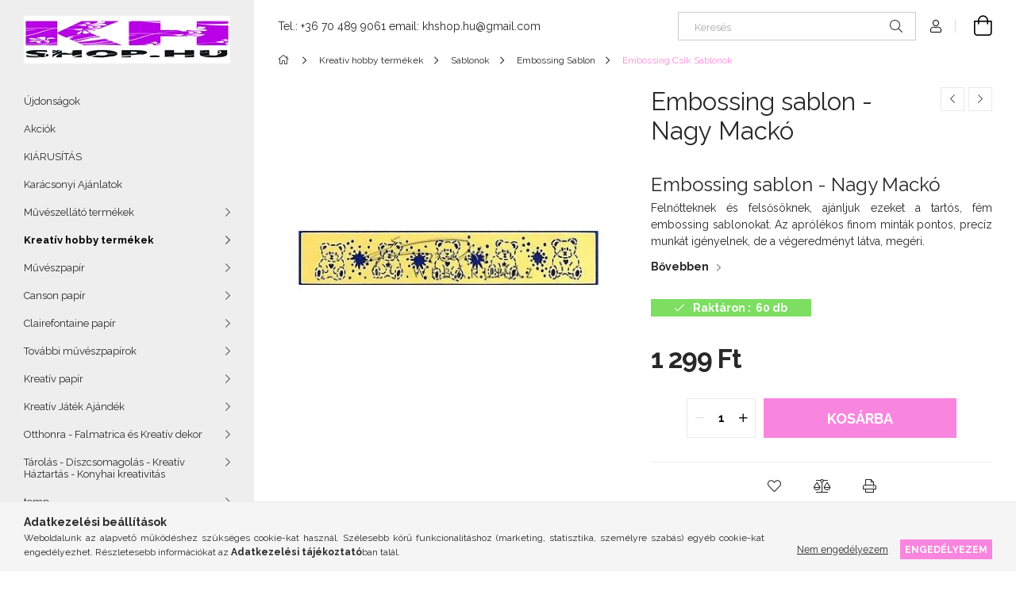

--- FILE ---
content_type: text/html; charset=UTF-8
request_url: https://khshop.hu/kreativ-hobby-Embossing-sablon-Nagy-Macko
body_size: 22149
content:
<!DOCTYPE html>
<html lang="hu">
<head>
    <meta charset="utf-8">
<meta name="description" content="Embossing sablon - Nagy Mackó s további Sablonok Embossing Csík Sablonok online a Kreatív Webshop Budapest gazdag kínálatából.">
<meta name="robots" content="index, follow">
<meta http-equiv="X-UA-Compatible" content="IE=Edge">
<meta property="og:site_name" content="KHshop.hu" />
<meta property="og:title" content="Embossing sablon - Nagy Mackó - Kreatív Webshop Budapest">
<meta property="og:description" content="Embossing sablon - Nagy Mackó s további Sablonok Embossing Csík Sablonok online a Kreatív Webshop Budapest gazdag kínálatából.">
<meta property="og:type" content="product">
<meta property="og:url" content="https://khshop.hu/kreativ-hobby-Embossing-sablon-Nagy-Macko">
<meta property="og:image" content="https://khshop.hu/img/92157/116022022/kreativ-hobby-Embossing-sablon-Nagy-Macko.jpg">
<meta name="google-site-verification" content="02IXM0jzi-eWvLnExPEiGeyGy1zdY-T2vbLhQXPd1mo">
<meta name="theme-color" content="#c500cf">
<meta name="msapplication-TileColor" content="#c500cf">
<meta name="mobile-web-app-capable" content="yes">
<meta name="apple-mobile-web-app-capable" content="yes">
<meta name="MobileOptimized" content="320">
<meta name="HandheldFriendly" content="true">

<title>Embossing sablon - Nagy Mackó - Kreatív Webshop Budapest</title>


<script>
var service_type="shop";
var shop_url_main="https://khshop.hu";
var actual_lang="hu";
var money_len="0";
var money_thousend=" ";
var money_dec=",";
var shop_id=92157;
var unas_design_url="https:"+"/"+"/"+"khshop.hu"+"/"+"!common_design"+"/"+"base"+"/"+"001906"+"/";
var unas_design_code='001906';
var unas_base_design_code='1900';
var unas_design_ver=4;
var unas_design_subver=6;
var unas_shop_url='https://khshop.hu';
var responsive="yes";
var config_plus=new Array();
config_plus['product_tooltip']=1;
config_plus['cart_redirect']=1;
config_plus['money_type']='Ft';
config_plus['money_type_display']='Ft';
var lang_text=new Array();

var UNAS = UNAS || {};
UNAS.shop={"base_url":'https://khshop.hu',"domain":'khshop.hu',"username":'porszivo.unas.hu',"id":92157,"lang":'hu',"currency_type":'Ft',"currency_code":'HUF',"currency_rate":'1',"currency_length":0,"base_currency_length":0,"canonical_url":'https://khshop.hu/kreativ-hobby-Embossing-sablon-Nagy-Macko'};
UNAS.design={"code":'001906',"page":'product_details'};
UNAS.api_auth="e424829053d86d75f8bf1ae9f66243da";
UNAS.customer={"email":'',"id":0,"group_id":0,"without_registration":0};
UNAS.shop["category_id"]="445868";
UNAS.shop["sku"]="116022022";
UNAS.shop["product_id"]="136700657";
UNAS.shop["only_private_customer_can_purchase"] = true;
 

UNAS.text = {
    "button_overlay_close": `Bezár`,
    "popup_window": `Felugró ablak`,
    "list": `lista`,
    "updating_in_progress": `frissítés folyamatban`,
    "updated": `frissítve`,
    "is_opened": `megnyitva`,
    "is_closed": `bezárva`,
    "deleted": `törölve`,
    "consent_granted": `hozzájárulás megadva`,
    "consent_rejected": `hozzájárulás elutasítva`,
    "field_is_incorrect": `mező hibás`,
    "error_title": `Hiba!`,
    "product_variants": `termék változatok`,
    "product_added_to_cart": `A termék a kosárba került`,
    "product_added_to_cart_with_qty_problem": `A termékből csak [qty_added_to_cart] [qty_unit] került kosárba`,
    "product_removed_from_cart": `A termék törölve a kosárból`,
    "reg_title_name": `Név`,
    "reg_title_company_name": `Cégnév`,
    "number_of_items_in_cart": `Kosárban lévő tételek száma`,
    "cart_is_empty": `A kosár üres`,
    "cart_updated": `A kosár frissült`
};


UNAS.text["delete_from_compare"]= `Törlés összehasonlításból`;
UNAS.text["comparison"]= `Összehasonlítás`;

UNAS.text["delete_from_favourites"]= `Törlés a kedvencek közül`;
UNAS.text["add_to_favourites"]= `Kedvencekhez`;


UNAS.text["private_customer_warning"] = `A webáruházban csak magánszemélyek vásárolhatnak.`;




window.lazySizesConfig=window.lazySizesConfig || {};
window.lazySizesConfig.loadMode=1;
window.lazySizesConfig.loadHidden=false;

window.dataLayer = window.dataLayer || [];
function gtag(){dataLayer.push(arguments)};
gtag('js', new Date());
</script>

<script src="https://khshop.hu/!common_packages/jquery/jquery-3.2.1.js?mod_time=1682493234"></script>
<script src="https://khshop.hu/!common_packages/jquery/plugins/migrate/migrate.js?mod_time=1682493234"></script>
<script src="https://khshop.hu/!common_packages/jquery/plugins/autocomplete/autocomplete.js?mod_time=1751447087"></script>
<script src="https://khshop.hu/!common_packages/jquery/plugins/tools/overlay/overlay.js?mod_time=1759905184"></script>
<script src="https://khshop.hu/!common_packages/jquery/plugins/tools/toolbox/toolbox.expose.js?mod_time=1725518406"></script>
<script src="https://khshop.hu/!common_packages/jquery/plugins/lazysizes/lazysizes.min.js?mod_time=1682493234"></script>
<script src="https://khshop.hu/!common_packages/jquery/own/shop_common/exploded/common.js?mod_time=1764831093"></script>
<script src="https://khshop.hu/!common_packages/jquery/own/shop_common/exploded/common_overlay.js?mod_time=1759905184"></script>
<script src="https://khshop.hu/!common_packages/jquery/own/shop_common/exploded/common_shop_popup.js?mod_time=1759905184"></script>
<script src="https://khshop.hu/!common_packages/jquery/own/shop_common/exploded/page_product_details.js?mod_time=1751447087"></script>
<script src="https://khshop.hu/!common_packages/jquery/own/shop_common/exploded/function_favourites.js?mod_time=1725525526"></script>
<script src="https://khshop.hu/!common_packages/jquery/own/shop_common/exploded/function_compare.js?mod_time=1751447087"></script>
<script src="https://khshop.hu/!common_packages/jquery/own/shop_common/exploded/function_product_print.js?mod_time=1725525526"></script>
<script src="https://khshop.hu/!common_packages/jquery/plugins/hoverintent/hoverintent.js?mod_time=1682493234"></script>
<script src="https://khshop.hu/!common_packages/jquery/own/shop_tooltip/shop_tooltip.js?mod_time=1759905184"></script>
<script src="https://khshop.hu/!common_design/base/001900/main.js?mod_time=1759905184"></script>
<script src="https://khshop.hu/!common_packages/jquery/plugins/perfectscrollbar/perfect-scrollbar-1.4.0/perfect-scrollbar.min.js?mod_time=1682493234"></script>
<script src="https://khshop.hu/!common_packages/jquery/plugins/swiper/swiper-bundle.min.js?mod_time=1682493234"></script>
<script src="https://khshop.hu/!common_packages/jquery/plugins/toastr/toastr.min.js?mod_time=1682493234"></script>
<script src="https://khshop.hu/!common_packages/jquery/plugins/tippy/popper-2.4.4.min.js?mod_time=1682493234"></script>
<script src="https://khshop.hu/!common_packages/jquery/plugins/tippy/tippy-bundle.umd.min.js?mod_time=1682493234"></script>
<script src="https://khshop.hu/!common_packages/jquery/plugins/photoswipe/photoswipe.min.js?mod_time=1682493234"></script>
<script src="https://khshop.hu/!common_packages/jquery/plugins/photoswipe/photoswipe-ui-default.min.js?mod_time=1682493234"></script>

<link href="https://khshop.hu/temp/shop_92157_6b283f6e0c3b07d2a2e1c8dcec0ebb1e.css?mod_time=1768734633" rel="stylesheet" type="text/css">

<link href="https://khshop.hu/kreativ-hobby-Embossing-sablon-Nagy-Macko" rel="canonical">
<link href="https://khshop.hu/shop_ordered/92157/design_pic/favicon.ico" rel="shortcut icon">
<script>
        var google_consent=1;
    
        gtag('consent', 'default', {
           'ad_storage': 'denied',
           'ad_user_data': 'denied',
           'ad_personalization': 'denied',
           'analytics_storage': 'denied',
           'functionality_storage': 'denied',
           'personalization_storage': 'denied',
           'security_storage': 'granted'
        });

    
        gtag('consent', 'update', {
           'ad_storage': 'denied',
           'ad_user_data': 'denied',
           'ad_personalization': 'denied',
           'analytics_storage': 'denied',
           'functionality_storage': 'denied',
           'personalization_storage': 'denied',
           'security_storage': 'granted'
        });

        </script>
    <script async src="https://www.googletagmanager.com/gtag/js?id=AW-1037747302"></script>        <script>
        gtag('config', 'AW-1037747302',{'allow_enhanced_conversions':true});
                </script>
                <script>
                       gtag('config', 'AW-11026825534');
                </script>
            <script>
        var google_ads=1;

                gtag('event','remarketing', {
            'ecomm_pagetype': 'product',
            'ecomm_prodid': ["116022022"],
            'ecomm_totalvalue': 1299        });
            </script>
    <script>
(function(i,s,o,g,r,a,m){i['BarionAnalyticsObject']=r;i[r]=i[r]||function(){
    (i[r].q=i[r].q||[]).push(arguments)},i[r].l=1*new Date();a=s.createElement(o),
    m=s.getElementsByTagName(o)[0];a.async=1;a.src=g;m.parentNode.insertBefore(a,m)
})(window, document, 'script', 'https://pixel.barion.com/bp.js', 'bp');
                    
bp('init', 'addBarionPixelId', 'BP-yvJ4xFLGHv-7C');
</script>
<noscript><img height='1' width='1' style='display:none' alt='' src='https://pixel.barion.com/a.gif?__ba_pixel_id=BP-yvJ4xFLGHv-7C&ev=contentView&noscript=1'/></noscript>
<script>
$(document).ready(function () {
     UNAS.onGrantConsent(function(){
         bp('consent', 'grantConsent');
     });
     
     UNAS.onRejectConsent(function(){
         bp('consent', 'rejectConsent');
     });

     var contentViewProperties = {
         'currency': 'HUF',
         'quantity': 1,
         'unit': 'db',
         'unitPrice': 1299.33,
         'category': 'Kreatív hobby termékek|Sablonok|Embossing Sablon|Embossing Csík Sablonok',
         'imageUrl': 'https://khshop.hu/img/92157/116022022/456x456,r/kreativ-hobby-Embossing-sablon-Nagy-Macko.jpg?time=1680214956',
         'name': 'Embossing sablon - Nagy Mackó',
         'contentType': 'Product',
         'id': '116022022',
     }
     bp('track', 'contentView', contentViewProperties);

     UNAS.onChangeVariant(function(event,params){
         var variant = '';
         if (typeof params.variant_list1!=='undefined') variant+=params.variant_list1;
         if (typeof params.variant_list2!=='undefined') variant+='|'+params.variant_list2;
         if (typeof params.variant_list3!=='undefined') variant+='|'+params.variant_list3;
         var customizeProductProperties = {
            'contentType': 'Product',
            'currency': 'HUF',
            'id': params.sku,
            'name': 'Embossing sablon - Nagy Mackó',
            'unit': 'db',
            'unitPrice': 1299.33,
            'variant': variant,
            'list': 'ProductPage'
        }
        bp('track', 'customizeProduct', customizeProductProperties);
     });

     UNAS.onAddToCart(function(event,params){
         var variant = '';
         if (typeof params.variant_list1!=='undefined') variant+=params.variant_list1;
         if (typeof params.variant_list2!=='undefined') variant+='|'+params.variant_list2;
         if (typeof params.variant_list3!=='undefined') variant+='|'+params.variant_list3;
         var addToCartProperties = {
             'contentType': 'Product',
             'currency': 'HUF',
             'id': params.sku,
             'name': params.name,
             'quantity': parseFloat(params.qty_add),
             'totalItemPrice': params.qty*params.price,
             'unit': params.unit,
             'unitPrice': parseFloat(params.price),
             'category': params.category,
             'variant': variant
         };
         bp('track', 'addToCart', addToCartProperties);
     });

     UNAS.onClickProduct(function(event,params){
         UNAS.getProduct(function(result) {
             if (result.name!=undefined) {
                 var clickProductProperties  = {
                     'contentType': 'Product',
                     'currency': 'HUF',
                     'id': params.sku,
                     'name': result.name,
                     'unit': result.unit,
                     'unitPrice': parseFloat(result.unit_price),
                     'quantity': 1
                 }
                 bp('track', 'clickProduct', clickProductProperties );
             }
         },params);
     });

UNAS.onRemoveFromCart(function(event,params){
     bp('track', 'removeFromCart', {
         'contentType': 'Product',
         'currency': 'HUF',
         'id': params.sku,
         'name': params.name,
         'quantity': params.qty,
         'totalItemPrice': params.price * params.qty,
         'unit': params.unit,
         'unitPrice': parseFloat(params.price),
         'list': 'BasketPage'
     });
});

});
</script>

<script src="https://script.v3.miclub.hu/js/apis.js" ></script>



<script src="https://www.onlinepenztarca.hu/js/onlinepenztarcajs.js?btr=kvyDb-teqgD-nedvy-BgGds" defer></script>


<script>

MIV3ClientApiV1Unas({
        iId: '60d0f2ff60d53d001eedccf9'
    });

</script>

    <meta content="width=device-width, initial-scale=1.0" name="viewport">
	<link rel="preload" href="https://khshop.hu/!common_design/own/fonts/1800/customicons/custom-icons.woff2" as="font" type="font/woff2" crossorigin>
    <link rel="preconnect" href="https://fonts.gstatic.com">
    <link rel="preload" href="https://fonts.googleapis.com/css2?family=Raleway:wght@400;700&display=swap" as="style">
    <link rel="stylesheet" href="https://fonts.googleapis.com/css2?family=Raleway:wght@400;700&display=swap" media="print" onload="this.media='all'">
    <noscript>
        <link rel="stylesheet" href="https://fonts.googleapis.com/css2?family=Raleway:wght@400;700&display=swap">
    </noscript>

    
    
    
    
    
    

    
    
    
    




    


                                            <style>
                 .start_item_1-wrapper {padding-top: calc(11.3907284768%);}
                  @media (max-width: 991.98px){ .start_item_1-wrapper { padding-top: calc(11.3907284768%);}}                   @media (max-width: 767.98px){ .start_item_1-wrapper { padding-top: calc(11.3907284768%);}}                   @media (max-width: 575.98px){ .start_item_1-wrapper { padding-top: calc(11.3907284768%);}}                  </style>
                           
    


                                            <style>
                 .start_item_2-wrapper {padding-top: calc(11.3907284768%);}
                  @media (max-width: 991.98px){ .start_item_2-wrapper { padding-top: calc(48.7394957983%);}}                   @media (max-width: 767.98px){ .start_item_2-wrapper { padding-top: calc(48.7417218543%);}}                   @media (max-width: 575.98px){ .start_item_2-wrapper { padding-top: calc(48.8288288288%);}}                  </style>
                           
    
    



                        
                        <style>                                                            .start-banner__element-1 .start-banner__element-img-wrap {
                            padding-top: calc(23.0769230769%);
                            width: 260px;
                        }
                                                                                                                                                        .start-banner__element-2 .start-banner__element-img-wrap {
                            padding-top: calc(23.0769230769%);
                            width: 260px;
                        }
                                                                                                                                                        .start-banner__element-3 .start-banner__element-img-wrap {
                            padding-top: calc(23.0769230769%);
                            width: 260px;
                        }
                                                                                                                                                        .start-banner__element-4 .start-banner__element-img-wrap {
                            padding-top: calc(23.0769230769%);
                            width: 260px;
                        }
                                                                                                                        </style>
                        
    
    
    
    
</head>






<body class='design_ver4 design_subver1 design_subver2 design_subver3 design_subver4 design_subver5 design_subver6' id="ud_shop_artdet">
    <div id="fb-root"></div>
    <script>
        window.fbAsyncInit = function() {
            FB.init({
                xfbml            : true,
                version          : 'v22.0'
            });
        };
    </script>
    <script async defer crossorigin="anonymous" src="https://connect.facebook.net/hu_HU/sdk.js"></script>
    <div id="image_to_cart" style="display:none; position:absolute; z-index:100000;"></div>
<div class="overlay_common overlay_warning" id="overlay_cart_add"></div>
<script>$(document).ready(function(){ overlay_init("cart_add",{"onBeforeLoad":false}); });</script>
<div id="overlay_login_outer"></div>	
	<script>
	$(document).ready(function(){
	    var login_redir_init="";

		$("#overlay_login_outer").overlay({
			onBeforeLoad: function() {
                var login_redir_temp=login_redir_init;
                if (login_redir_act!="") {
                    login_redir_temp=login_redir_act;
                    login_redir_act="";
                }

									$.ajax({
						type: "GET",
						async: true,
						url: "https://khshop.hu/shop_ajax/ajax_popup_login.php",
						data: {
							shop_id:"92157",
							lang_master:"hu",
                            login_redir:login_redir_temp,
							explicit:"ok",
							get_ajax:"1"
						},
						success: function(data){
							$("#overlay_login_outer").html(data);
							if (unas_design_ver >= 5) $("#overlay_login_outer").modal('show');
							$('#overlay_login1 input[name=shop_pass_login]').keypress(function(e) {
								var code = e.keyCode ? e.keyCode : e.which;
								if(code.toString() == 13) {		
									document.form_login_overlay.submit();		
								}	
							});	
						}
					});
								},
			top: 50,
			mask: {
	color: "#000000",
	loadSpeed: 200,
	maskId: "exposeMaskOverlay",
	opacity: 0.7
},
			closeOnClick: (config_plus['overlay_close_on_click_forced'] === 1),
			onClose: function(event, overlayIndex) {
				$("#login_redir").val("");
			},
			load: false
		});
		
			});
	function overlay_login() {
		$(document).ready(function(){
			$("#overlay_login_outer").overlay().load();
		});
	}
	function overlay_login_remind() {
        if (unas_design_ver >= 5) {
            $("#overlay_remind").overlay().load();
        } else {
            $(document).ready(function () {
                $("#overlay_login_outer").overlay().close();
                setTimeout('$("#overlay_remind").overlay().load();', 250);
            });
        }
	}

    var login_redir_act="";
    function overlay_login_redir(redir) {
        login_redir_act=redir;
        $("#overlay_login_outer").overlay().load();
    }
	</script>  
	<div class="overlay_common overlay_info" id="overlay_remind"></div>
<script>$(document).ready(function(){ overlay_init("remind",[]); });</script>

	<script>
    	function overlay_login_error_remind() {
		$(document).ready(function(){
			load_login=0;
			$("#overlay_error").overlay().close();
			setTimeout('$("#overlay_remind").overlay().load();', 250);	
		});
	}
	</script>  
	<div class="overlay_common overlay_info" id="overlay_newsletter"></div>
<script>$(document).ready(function(){ overlay_init("newsletter",[]); });</script>

<script>
function overlay_newsletter() {
    $(document).ready(function(){
        $("#overlay_newsletter").overlay().load();
    });
}
</script>
<div class="overlay_common overlay_error" id="overlay_script"></div>
<script>$(document).ready(function(){ overlay_init("script",[]); });</script>
    <script>
    $(document).ready(function() {
        $.ajax({
            type: "GET",
            url: "https://khshop.hu/shop_ajax/ajax_stat.php",
            data: {master_shop_id:"92157",get_ajax:"1"}
        });
    });
    </script>
    

<div id="container" class="page_shop_artdet_116022022 position-relative d-flex filter-in-subcategory-disabled">
    <div class="col-fix-custom-1 side-dropdown" data-content-for=".side-btn, .filter-btn" data-content-direction="left">
        <section class="main-left">
            <div class="main-left__inner h-100">
                <button class="main-left__close-btn btn-close d-xl-none" data-btn-for=".side-dropdown" type="button" aria-label="Bezár"></button>
                <div class="main-left__content d-flex flex-column">
                    <header class="main-left__header">
                        


        <div id="header_logo_img1" class="js-element logo d-none d-xl-block mb-5 px-5" data-element-name="header_logo">
                                    <a href="https://khshop.hu/">                <picture>
                    <source srcset="                                    https://khshop.hu/!common_design/custom/porszivo.unas.hu/element/layout_hu_header_logo-260x60_1_default.jpg?time=1711383297 260w,
                                    https://khshop.hu/!common_design/custom/porszivo.unas.hu/element/layout_hu_header_logo-260x60_1_default_retina.png?time=1711383297 520w                                    "
                            sizes=" 260px"
                    >
                    <img src="https://khshop.hu/!common_design/custom/porszivo.unas.hu/element/layout_hu_header_logo-260x60_1_default.jpg?time=1711383297"
                         alt="KHshop Webáruház"
                    >
                </picture>
                </a>                        </div>
    
                    </header>
                    <div class="box_container main-menus has-toggle-button">
                        <div class="box">
                            <div id="main-menus-content" class="box__content main-menus__content js-main-menus-content has-maxheight is-active">
                                    <ul class="cat-menus level-0" data-level="cat-level-0">
                                <li class='cat-menu is-spec-item js-cat-menu-new' data-id="new">
            <span class="cat-menu__name" >
                <a class='cat-menu__link' href='https://khshop.hu/shop_artspec.php?artspec=2' >                    Újdonságok                    </a>            </span>
                            </li>
                                <li class='cat-menu is-spec-item js-cat-menu-akcio' data-id="akcio">
            <span class="cat-menu__name" >
                <a class='cat-menu__link' href='https://khshop.hu/shop_artspec.php?artspec=1' >                    Akciók                    </a>            </span>
                            </li>
                                <li class='cat-menu js-cat-menu-633214' data-id="633214">
            <span class="cat-menu__name" >
                <a class='cat-menu__link' href='https://khshop.hu/KIARUSITAS' >                    KIÁRUSÍTÁS                    </a>            </span>
                            </li>
                                <li class='cat-menu js-cat-menu-343377' data-id="343377">
            <span class="cat-menu__name" >
                <a class='cat-menu__link' href='https://khshop.hu/Karacsonyi-Ajanlatok' >                    Karácsonyi Ajánlatok                    </a>            </span>
                            </li>
                                <li class='cat-menu has-child js-cat-menu-366407' data-id="366407">
            <span class="cat-menu__name" onclick="catSubLoad('366407','https://khshop.hu/shop_ajax/ajax_box_cat.php?get_ajax=1&type=layout&change_lang=hu&level=1&key=366407&box_var_name=shop_cat&box_var_layout_cache=1&box_var_expand_cache=yes&box_var_layout_level0=0&box_var_layout=1&box_var_ajax=1&box_var_section=content&box_var_highlight=yes&box_var_type=expand&box_var_div=no');">
                                    Művészellátó termékek                                </span>
                            </li>
                                <li class='cat-menu has-child js-cat-menu-847889' data-id="847889">
            <span class="cat-menu__name" onclick="catSubLoad('847889','https://khshop.hu/shop_ajax/ajax_box_cat.php?get_ajax=1&type=layout&change_lang=hu&level=1&key=847889&box_var_name=shop_cat&box_var_layout_cache=1&box_var_expand_cache=yes&box_var_layout_level0=0&box_var_layout=1&box_var_ajax=1&box_var_section=content&box_var_highlight=yes&box_var_type=expand&box_var_div=no');">
                                    Kreatív hobby termékek                                </span>
                            </li>
                                <li class='cat-menu has-child js-cat-menu-846705' data-id="846705">
            <span class="cat-menu__name" onclick="catSubLoad('846705','https://khshop.hu/shop_ajax/ajax_box_cat.php?get_ajax=1&type=layout&change_lang=hu&level=1&key=846705&box_var_name=shop_cat&box_var_layout_cache=1&box_var_expand_cache=yes&box_var_layout_level0=0&box_var_layout=1&box_var_ajax=1&box_var_section=content&box_var_highlight=yes&box_var_type=expand&box_var_div=no');">
                                    Művészpapír                                </span>
                            </li>
                                <li class='cat-menu has-child js-cat-menu-190658' data-id="190658">
            <span class="cat-menu__name" onclick="catSubLoad('190658','https://khshop.hu/shop_ajax/ajax_box_cat.php?get_ajax=1&type=layout&change_lang=hu&level=1&key=190658&box_var_name=shop_cat&box_var_layout_cache=1&box_var_expand_cache=yes&box_var_layout_level0=0&box_var_layout=1&box_var_ajax=1&box_var_section=content&box_var_highlight=yes&box_var_type=expand&box_var_div=no');">
                                    Canson papír                                </span>
                            </li>
                                <li class='cat-menu has-child js-cat-menu-847627' data-id="847627">
            <span class="cat-menu__name" onclick="catSubLoad('847627','https://khshop.hu/shop_ajax/ajax_box_cat.php?get_ajax=1&type=layout&change_lang=hu&level=1&key=847627&box_var_name=shop_cat&box_var_layout_cache=1&box_var_expand_cache=yes&box_var_layout_level0=0&box_var_layout=1&box_var_ajax=1&box_var_section=content&box_var_highlight=yes&box_var_type=expand&box_var_div=no');">
                                    Clairefontaine papír                                </span>
                            </li>
                                <li class='cat-menu has-child js-cat-menu-411334' data-id="411334">
            <span class="cat-menu__name" onclick="catSubLoad('411334','https://khshop.hu/shop_ajax/ajax_box_cat.php?get_ajax=1&type=layout&change_lang=hu&level=1&key=411334&box_var_name=shop_cat&box_var_layout_cache=1&box_var_expand_cache=yes&box_var_layout_level0=0&box_var_layout=1&box_var_ajax=1&box_var_section=content&box_var_highlight=yes&box_var_type=expand&box_var_div=no');">
                                    További művészpapírok                                </span>
                            </li>
                                <li class='cat-menu has-child js-cat-menu-287030' data-id="287030">
            <span class="cat-menu__name" onclick="catSubLoad('287030','https://khshop.hu/shop_ajax/ajax_box_cat.php?get_ajax=1&type=layout&change_lang=hu&level=1&key=287030&box_var_name=shop_cat&box_var_layout_cache=1&box_var_expand_cache=yes&box_var_layout_level0=0&box_var_layout=1&box_var_ajax=1&box_var_section=content&box_var_highlight=yes&box_var_type=expand&box_var_div=no');">
                                    Kreatív papír                                </span>
                            </li>
                                <li class='cat-menu has-child js-cat-menu-530482' data-id="530482">
            <span class="cat-menu__name" onclick="catSubLoad('530482','https://khshop.hu/shop_ajax/ajax_box_cat.php?get_ajax=1&type=layout&change_lang=hu&level=1&key=530482&box_var_name=shop_cat&box_var_layout_cache=1&box_var_expand_cache=yes&box_var_layout_level0=0&box_var_layout=1&box_var_ajax=1&box_var_section=content&box_var_highlight=yes&box_var_type=expand&box_var_div=no');">
                                    Kreatív Játék Ajándék                                </span>
                            </li>
                                <li class='cat-menu has-child js-cat-menu-922270' data-id="922270">
            <span class="cat-menu__name" onclick="catSubLoad('922270','https://khshop.hu/shop_ajax/ajax_box_cat.php?get_ajax=1&type=layout&change_lang=hu&level=1&key=922270&box_var_name=shop_cat&box_var_layout_cache=1&box_var_expand_cache=yes&box_var_layout_level0=0&box_var_layout=1&box_var_ajax=1&box_var_section=content&box_var_highlight=yes&box_var_type=expand&box_var_div=no');">
                                    Otthonra - Falmatrica és Kreatív dekor                                </span>
                            </li>
                                <li class='cat-menu has-child js-cat-menu-980280' data-id="980280">
            <span class="cat-menu__name" onclick="catSubLoad('980280','https://khshop.hu/shop_ajax/ajax_box_cat.php?get_ajax=1&type=layout&change_lang=hu&level=1&key=980280&box_var_name=shop_cat&box_var_layout_cache=1&box_var_expand_cache=yes&box_var_layout_level0=0&box_var_layout=1&box_var_ajax=1&box_var_section=content&box_var_highlight=yes&box_var_type=expand&box_var_div=no');">
                                    Tárolás - Díszcsomagolás - Kreatív Háztartás - Konyhai kreativitás                                </span>
                            </li>
                                <li class='cat-menu has-child js-cat-menu-219044' data-id="219044">
            <span class="cat-menu__name" onclick="catSubLoad('219044','https://khshop.hu/shop_ajax/ajax_box_cat.php?get_ajax=1&type=layout&change_lang=hu&level=1&key=219044&box_var_name=shop_cat&box_var_layout_cache=1&box_var_expand_cache=yes&box_var_layout_level0=0&box_var_layout=1&box_var_ajax=1&box_var_section=content&box_var_highlight=yes&box_var_type=expand&box_var_div=no');">
                                    temp                                </span>
                            </li>
                                <li class='cat-menu js-cat-menu-316913' data-id="316913">
            <span class="cat-menu__name" >
                <a class='cat-menu__link' href='https://khshop.hu/spl/316913/Archivalasi-Termekek-Nemetorszagbol' >                    Archiválási Termékek Németországból                    </a>            </span>
                            </li>
                                <li class='cat-menu has-child js-cat-menu-723799' data-id="723799">
            <span class="cat-menu__name" onclick="catSubLoad('723799','https://khshop.hu/shop_ajax/ajax_box_cat.php?get_ajax=1&type=layout&change_lang=hu&level=1&key=723799&box_var_name=shop_cat&box_var_layout_cache=1&box_var_expand_cache=yes&box_var_layout_level0=0&box_var_layout=1&box_var_ajax=1&box_var_section=content&box_var_highlight=yes&box_var_type=expand&box_var_div=no');">
                                    Marker                                </span>
                            </li>
                                <li class='cat-menu js-cat-menu-509227' data-id="509227">
            <span class="cat-menu__name" >
                <a class='cat-menu__link' href='https://khshop.hu/Muszaki-termekek' >                    Műszaki termékek                    </a>            </span>
                            </li>
                                <li class='cat-menu js-cat-menu-652289' data-id="652289">
            <span class="cat-menu__name" >
                <a class='cat-menu__link' href='https://khshop.hu/Display' >                    Display                    </a>            </span>
                            </li>
                                <li class='cat-menu has-child js-cat-menu-914052' data-id="914052">
            <span class="cat-menu__name" onclick="catSubLoad('914052','https://khshop.hu/shop_ajax/ajax_box_cat.php?get_ajax=1&type=layout&change_lang=hu&level=1&key=914052&box_var_name=shop_cat&box_var_layout_cache=1&box_var_expand_cache=yes&box_var_layout_level0=0&box_var_layout=1&box_var_ajax=1&box_var_section=content&box_var_highlight=yes&box_var_type=expand&box_var_div=no');">
                                    Kreatív Hobby                                </span>
                            </li>
                                <li class='cat-menu has-child js-cat-menu-182542' data-id="182542">
            <span class="cat-menu__name" onclick="catSubLoad('182542','https://khshop.hu/shop_ajax/ajax_box_cat.php?get_ajax=1&type=layout&change_lang=hu&level=1&key=182542&box_var_name=shop_cat&box_var_layout_cache=1&box_var_expand_cache=yes&box_var_layout_level0=0&box_var_layout=1&box_var_ajax=1&box_var_section=content&box_var_highlight=yes&box_var_type=expand&box_var_div=no');">
                                    <big>Kreatív Hobby</big>                                </span>
                            </li>
                                <li class='cat-menu has-child js-cat-menu-582782' data-id="582782">
            <span class="cat-menu__name" onclick="catSubLoad('582782','https://khshop.hu/shop_ajax/ajax_box_cat.php?get_ajax=1&type=layout&change_lang=hu&level=1&key=582782&box_var_name=shop_cat&box_var_layout_cache=1&box_var_expand_cache=yes&box_var_layout_level0=0&box_var_layout=1&box_var_ajax=1&box_var_section=content&box_var_highlight=yes&box_var_type=expand&box_var_div=no');">
                                    Művészellátó - Hobby művész - Művészeti ajándék                                </span>
                            </li>
                                <li class='cat-menu has-child js-cat-menu-137465' data-id="137465">
            <span class="cat-menu__name" onclick="catSubLoad('137465','https://khshop.hu/shop_ajax/ajax_box_cat.php?get_ajax=1&type=layout&change_lang=hu&level=1&key=137465&box_var_name=shop_cat&box_var_layout_cache=1&box_var_expand_cache=yes&box_var_layout_level0=0&box_var_layout=1&box_var_ajax=1&box_var_section=content&box_var_highlight=yes&box_var_type=expand&box_var_div=no');">
                                    Rajzolás                                </span>
                            </li>
                                <li class='cat-menu has-child js-cat-menu-695243' data-id="695243">
            <span class="cat-menu__name" onclick="catSubLoad('695243','https://khshop.hu/shop_ajax/ajax_box_cat.php?get_ajax=1&type=layout&change_lang=hu&level=1&key=695243&box_var_name=shop_cat&box_var_layout_cache=1&box_var_expand_cache=yes&box_var_layout_level0=0&box_var_layout=1&box_var_ajax=1&box_var_section=content&box_var_highlight=yes&box_var_type=expand&box_var_div=no');">
                                    Művészeti termékek                                </span>
                            </li>
            </ul>
    <script>
        function catSubLoad($id,$ajaxUrl){
            let catMenuEl = $('.cat-menu[data-id="'+$id+'"]');

            $.ajax({
                type: 'GET',
                url: $ajaxUrl,
                beforeSend: function(){
                    catMenuEl.addClass('ajax-loading');
                    setTimeout(function (){
                        if (!catMenuEl.hasClass('ajax-loaded')) {
                            catMenuEl.addClass('ajax-loader');
                        }
                    }, 500);
                },
                success:function(data){
                    catMenuEl.append(data);
                    catItemMarking();
                    $(".cat-menu__name:not(.is-processed)").each(CatPicHover);
                    $("> .cat-menu__name", catMenuEl).attr('onclick','catOpen($(this));').trigger('click');
                    catMenuEl.removeClass('ajax-loading ajax-loader').addClass('ajax-loaded');
                }
            });
        }
        function catBack($this) {
            var thisBackBtn = $this;
            var thisCatLevel = thisBackBtn.closest('[data-level]').data('level');
            /** remove opened class from children */
            thisBackBtn.closest('.js-sublist').find('.cat-menu.is-opened').removeClass('is-opened');
            /** remove opened class from parent */
            if (window.matchMedia('(max-width: 992px)').matches) {
                setTimeout(function() {
                    thisBackBtn.closest('.cat-menu.is-opened').removeClass('is-opened');
                }, 400);
            } else {
                thisBackBtn.closest('.cat-menu.is-opened').removeClass('is-opened');
            }
            $('html').removeClass(thisCatLevel +'-is-opened');
        }
        function catOpen($this) {
            var thisCatMenu = $this.parent();
            psInit(thisCatMenu.find('.js-sublist-inner').first());
            var thisMainMenusContent = $('.js-main-menus-content');
            var thisCatMenuList = thisCatMenu.closest('[data-level]');
            var thisCatLevel = thisCatMenuList.data('level');

            if (thisCatLevel === "cat-level-0") {
                /*remove is-opened class form the rest menus (cat+plus)*/
                thisMainMenusContent.find('.is-opened').not(thisCatMenu).removeClass('is-opened');
            } else {
                /*remove is-opened class form the siblings cat menus */
                thisCatMenuList.find('.is-opened').not(thisCatMenu).removeClass('is-opened');
            }

            if (thisCatMenu.hasClass('is-opened')) {
                thisCatMenu.removeClass('is-opened');
                $('html').removeClass(thisCatLevel +'-is-opened');
            } else {
                thisCatMenu.addClass('is-opened');
                $('html').addClass(thisCatLevel +'-is-opened');
            }
        }
        function catsClose() {
            handleCloseDropdowns();
            handleCloseMenus();
        }
        function CatPicHover() {
            var catItem = $(this); /*span.cat-menu__name*/
            var parentCatPic = catItem.closest(".js-sublist").find(".js-parent-img-wrapper").first().find(".js-parent-img");
            var childSublist = catItem.siblings('.js-sublist');
            var parentCatPicSrc = parentCatPic.attr("data-src-orig");
            var parentCatPicSrcSet = parentCatPic.attr("data-srcset-orig");
            if (parentCatPicSrcSet === undefined) parentCatPicSrcSet="";

            var catItems = catItem.closest(".cat-menus");

            catItem.on('mouseenter', function() {
                if (!isTouchDevice) {
                    var currentAltPicSrcSet = $(this).data("retina-img-url");
                    parentCatPic.attr("src", $(this).data("img-url"));
                    if (currentAltPicSrcSet == undefined) currentAltPicSrcSet = "";
                    parentCatPic.attr("srcset", currentAltPicSrcSet);
                }
            });

            catItems.on('mouseleave', function() {
                if (!isTouchDevice) {
                    parentCatPic.attr("src", parentCatPicSrc);
                    parentCatPic.attr("srcset", parentCatPicSrcSet);
                }
            });

            childSublist.on('mouseenter', function() {
                if (!isTouchDevice) {
                    parentCatPic.attr("src", parentCatPicSrc);
                    parentCatPic.attr("srcset", parentCatPicSrcSet);
                }
            });

            catItem.on('click', function() {
                if (!isTouchDevice) {
                    if ($(this).parent().hasClass('has-child')) {
                        parentCatPic.attr("src", parentCatPicSrc);
                        parentCatPic.attr("srcset", parentCatPicSrcSet);
                    }
                }
            });
            catItem.addClass('is-processed');

        }
        $(document).ready(function () {
            var cats = $(".cat-menu__name:not(.is-processed)");
            cats.each(CatPicHover);
        });
    </script>

	<ul class="plus-menus" data-level="menu-level-0">
					<li class="plus-menu has-child" data-id="186876">
			<span class="plus-menu__name">
							Aktuális akciós ajánlatok
						</span>

							<div class="plus-menu__sublist js-sublist level-1">
	<div class="sublist-inner js-sublist-inner ps__child--consume">
		<button type="button" class="sublist__back-btn btn-back js-menu-back-btn" aria-label="Vissza"></button>
		<button type="button" class="sublist__close-btn btn-close js-menus-close-btn" aria-label="Bezár"></button>
		<div class="plus-menu__sublist-inner d-flex flex-column">
			<div class="flex-grow-1">
									<a class="plus-menu-parent-url font-l" href="https://khshop.hu/akcio-aktualis" data-id="186876">Aktuális akciós ajánlatok</a>
				
				<ul class="plus-menus level-1" data-level="menu-level-1">
									<li class="plus-menu" data-id="397443">
						<span class="plus-menu__name">
						<a class="plus-menu__link" href="https://khshop.hu/Black-Friday">							Black Friday
						</a>						</span>
											</li>
								</ul>
			</div>
		</div>
	</div>
</div>

					</li>
					<li class="plus-menu" data-id="153414">
			<span class="plus-menu__name">
			<a class="plus-menu__link" href="https://khshop.hu/kreativ-otletek-hasznos-linkek">				Kreatív ötletek, hasznos tanácsok
			</a>			</span>

					</li>
					<li class="plus-menu" data-id="202483">
			<span class="plus-menu__name">
			<a class="plus-menu__link" href="https://khshop.hu/ajandekotletek-festoknek">				9 + 1 Legjobb ajándékötlet művészeknek és festést tanulóknak
			</a>			</span>

					</li>
		</ul>
	<script>
		$(document).ready(function () {
			$('.plus-menu.has-child > .plus-menu__name').click(function () {
				var thisPlusMenu = $(this).parent();
                psInit(thisPlusMenu.find('.js-sublist-inner').first());
				var thisMainMenusContent = $('.js-main-menus-content');
				var thisPlusMenuList = thisPlusMenu.closest('[data-level]');
				var thisMenuLevel = thisPlusMenuList.data('level');

				if (thisMenuLevel === "menu-level-0") {
					/*remove is-opened class form the rest menus (cat+plus)*/
					thisMainMenusContent.find('.has-child.is-opened').not(thisPlusMenu).removeClass('is-opened');
				} else {
					/*remove is-opened class form the siblings plus menus */
					thisPlusMenuList.find('.has-child.is-opened').not(thisPlusMenu).removeClass('is-opened');
				}

				if (thisPlusMenu.hasClass('is-opened')) {
					thisPlusMenu.removeClass('is-opened');
                    $('html').removeClass(thisMenuLevel +'-is-opened');
				} else {
					thisPlusMenu.addClass('is-opened');
                    $('html').addClass(thisMenuLevel +'-is-opened');
				}
			});

			$('.js-menu-back-btn').click(function () {
				var thisBackBtn = $(this);
                var thisMenuLevel = thisBackBtn.closest('[data-level]').data('level');

                /** remove opened class from children */
                thisBackBtn.closest('.js-sublist').find('.plus-menu.is-opened').removeClass('is-opened');
                /** remove opened class from parent */
                if (window.matchMedia('(max-width: 992px)').matches) {
                    setTimeout(function() {
                        thisBackBtn.closest('.plus-menu.is-opened').removeClass('is-opened');
                    }, 400);
                } else {
                    thisBackBtn.closest('.plus-menu.is-opened').removeClass('is-opened');
                }
                $('html').removeClass(thisMenuLevel +'-is-opened');
			});
		});
	</script>



                                                                <button aria-controls="main-menus-content" class="main-menus__btn btn btn-square--sm js-main-menus-btn is-active" aria-label="Kevesebb" aria-expanded="true" type="button"></button>
                                <script>
                                    $('.js-main-menus-btn').on('click', function (){
                                        let $thisBtn = $(this);
                                        let $thisContent = $('.js-main-menus-content');
                                        $thisBtn.toggleClass('is-active').attr('aria-label', (_, attr) => attr == 'Több' ? 'Kevesebb' : 'Több').attr('aria-expanded', (_, attr) => attr == 'false' ? 'true' : 'false');
                                        $thisContent.toggleClass('is-active');
                                        psElements['.main-left__inner'].update();
                                    });
                                </script>
                                                            </div>
                        </div>
                    </div>

                    <div id='box_container_shop_top' class='box_container_1'>
                    <div class="box">
                        <h4 class="box__title">TOP termékek</h4>
                        <div class="box__content js-box-content"><div id='box_top_content' class='box_content box_top_content'><div class='box_content_ajax' data-min-length='5'></div><script>
	$.ajax({
		type: "GET",
		async: true,
		url: "https://khshop.hu/shop_ajax/ajax_box_top.php",
		data: {
			box_id:"",
			unas_page:"0",
			cat_endid:"445868",
			get_ajax:1,
			shop_id:"92157",
			lang_master:"hu"
		},
		success: function(result){
			$("#box_top_content").html(result);
		}
	});
</script>
</div></div>
                    </div>
                    </div><div id='box_container_home_banner4_1' class='box_container_2'>
                    <div class="box">
                        <h4 class="box__title">Házhozszállítás</h4>
                        <div class="box__content js-box-content"><div id='box_banner_21455' class='box_content'><div class='box_txt text_normal'><p style="text-align: center;"><a href="https://khshop.hu/shop_contact.php?tab=shipping"><img src="https://khshop.hu/main_pic/shop_default_shipping.png" /></a></p></div></div></div>
                    </div>
                    </div>

                    


    <div class="js-element sidebar_contact box_container mt-auto" data-element-name="sidebar_contact">
                <h4 class="element__title box__title">Elérhetőség</h4>
                <div class="element__content box__content">
                                <style>
                .sidebar_contact .slide-1 a::before {
                    content: '\f3c5';
                }
            </style>
                        <div class="element__html slide-1"><p><a href="https://maps.google.com/?q=1115+Budapest%2C+Halmi+u.+36." target="_blank" rel="noopener">1115 Budapest, Halmi u. 36.</a></p></div>
                                <style>
                .sidebar_contact .slide-2 a::before {
                    content: '\f095';
                }
            </style>
                        <div class="element__html slide-2"><p><a href="tel://+36 70 489 9061">+36 70 489 9061</a></p></div>
                                <style>
                .sidebar_contact .slide-3 a::before {
                    content: '\f0e0';
                }
            </style>
                        <div class="element__html slide-3"><p><a href="mailto:info@khshop.hu">info@khshop.hu</a></p></div>
                </div>
    </div>


                                        
                    
                    
                </div>
            </div>
        </section>
    </div>
    <main class="col-rest-custom-1">
        <section class="main-right filter-normal-not-exists">
            
            <header class="header">
                <div class="header-top position-relative py-3 py-md-4 px-3 px-xl-0">
                    <div class="d-flex flex-wrap flex-md-nowrap align-items-center">
                        <button class="side-btn dropdown--btn btn-text d-xl-none order-1" aria-label="Kategóriák további menüpontok" data-btn-for=".side-dropdown" type="button">
                            <span class="side-btn-icon icon--hamburger"></span>
                        </button>

                        


        <div id="header_logo_img" class="js-element logo col-6 col-xs-auto px-3 mr-auto d-xl-none order-2" data-element-name="header_logo">
                                    <a href="https://khshop.hu/">                <picture>
                    <source srcset="                                    https://khshop.hu/!common_design/custom/porszivo.unas.hu/element/layout_hu_header_logo-260x60_1_default.jpg?time=1711383297 260w,
                                    https://khshop.hu/!common_design/custom/porszivo.unas.hu/element/layout_hu_header_logo-260x60_1_default_retina.png?time=1711383297 520w                                    "
                            sizes=" 260px"
                    >
                    <img src="https://khshop.hu/!common_design/custom/porszivo.unas.hu/element/layout_hu_header_logo-260x60_1_default.jpg?time=1711383297"
                         alt="KHshop Webáruház"
                    >
                </picture>
                </a>                        </div>
    

                        


    <div class="js-element header_text_section_2 d-none d-lg-block pr-3 order-3" data-element-name="header_text_section_2">
        <div class="element__content ">
                            <div class="element__html slide-1"><p>Tel.: <a href="tel://+36 70 489 9061">+36 70 489 9061</a> email: <a href="mailto:khshop.hu@gmail.com">khshop.hu@gmail.com</a></p></div>
                    </div>
    </div>


                        <div class="search__dropdown col-12 col-md-auto px-0 order-1 mt-3 mt-md-0 ml-md-auto order-5 order-md-4">
                            <div class="search-box position-relative ml-auto browser-is-chrome" id="box_search_content">
    <form name="form_include_search" id="form_include_search" action="https://khshop.hu/shop_search.php" method="get">
        <div class="box-search-group mb-0">
            <input data-stay-visible-breakpoint="768" name="search" id="box_search_input" value="" aria-label="Keresés"
                   pattern=".{3,100}" title="Hosszabb kereső kifejezést írjon be!" placeholder="Keresés" type="text" maxlength="100"
                   class="ac_input form-control js-search-input" autocomplete="off" required            >
            <div class="search-box__search-btn-outer input-group-append" title="Keresés">
                <button class='search-btn' aria-label="Keresés">
                    <span class="search-btn-icon icon--search"></span>
                </button>
                <button type="button" onclick="$('.js-search-smart-autocomplete').addClass('is-hidden');$(this).addClass('is-hidden');" class='search-close-btn d-md-none is-hidden' aria-label="">
                    <span class="search-close-btn-icon icon--close"></span>
                </button>
            </div>
            <div class="search__loading">
                <div class="loading-spinner--small"></div>
            </div>
        </div>
        <div class="search-box__mask"></div>
    </form>
    <div class="ac_results"></div>
</div>
<script>
    $(document).ready(function(){
        $(document).on('smartSearchCreate smartSearchOpen smartSearchHasResult', function(e){
            if (e.type !== 'smartSearchOpen' || (e.type === 'smartSearchOpen' && $('.js-search-smart-autocomplete').children().length > 0)) {
                $('.search-close-btn').removeClass('is-hidden');
            }
        });
        $(document).on('smartSearchClose smartSearchEmptyResult', function(){
            $('.search-close-btn').addClass('is-hidden');
        });
        $(document).on('smartSearchInputLoseFocus', function(){
            if ($('.js-search-smart-autocomplete').length>0) {
                setTimeout(function () {
                    let height = $(window).height() - ($('.js-search-smart-autocomplete').offset().top - $(window).scrollTop()) - 20;
                    $('.search-smart-autocomplete').css('max-height', height + 'px');
                }, 300);
            }
        });
    });
</script>


                        </div>

                        <ul class="header-buttons-list order-4 order-md-5 ml-auto ml-md-0">
                                                        <li>    <div class="profile">
        <button type="button" class="profile__btn js-profile-btn dropdown--btn" id="profile__btn" data-orders="https://khshop.hu/shop_order_track.php" aria-label="Profil" data-btn-for=".profile__dropdown">
            <span class="profile__btn-icon icon--head"></span>
        </button>

        <div class="profile__dropdown dropdown--content dropdown--content-r d-xl-block" data-content-for=".profile__btn">
            <div role="button" class="profile__btn-close btn-close" aria-label="Bezár" data-close-btn-for=".profile__btn, .profile__dropdown"></div>
                            <h4 class="profile__header mb-4">Belépés</h4>
                <div class='login-box__loggedout-container'>
                    <form name="form_login" action="https://khshop.hu/shop_logincheck.php" method="post"><input name="file_back" type="hidden" value="/kreativ-hobby-Embossing-sablon-Nagy-Macko"><input type="hidden" name="login_redir" value="" id="login_redir">
                        <div class="login-box__form-inner">
                            <div class="form-group login-box__input-field form-label-group">
                                <input name="shop_user_login" id="shop_user_login" aria-label="Email" placeholder='Email' type="text" maxlength="100" class="form-control" spellcheck="false" autocomplete="email" autocapitalize="off">
                                <label for="shop_user_login">Email</label>
                            </div>
                            <div class="form-group login-box__input-field form-label-group">
                                <input name="shop_pass_login" id="shop_pass_login" aria-label="Jelszó" placeholder="Jelszó" type="password" maxlength="100" class="form-control" spellcheck="false" autocomplete="current-password" autocapitalize="off">
                                <label for="shop_pass_login">Jelszó</label>
                            </div>
                            <button type="submit" class="btn btn-primary btn-block">Belép</button>
                        </div>
                        <div class="btn-wrap">
                            <button type="button" class="login-box__remind-btn btn btn-link px-0 py-1 text-primary" onclick="overlay_login_remind()">Elfelejtettem a jelszavamat</button>
                        </div>
                    </form>

                    <div class="line-separator"></div>

                    <div class="login-box__other-buttons">
                        <div class="btn-wrap">
                            <a class="login-box__reg-btn btn btn-link py-2 px-0" href="https://khshop.hu/shop_reg.php?no_reg=0">Regisztráció</a>
                        </div>
                                                                            <div class="google-login-wrap position-relative">
                                <div class="google-login-btn btn btn-link text-left py-2 px-0 position-absolute w-100">Google</div>
                                <iframe class="google_login btn btn-link btn-block mr-2 position-absolute" scrolling="no" src="https://cluster4.unas.hu/shop_google_login.php?url=https%3A%2F%2Fkhshop.hu&text=Bel%C3%A9p%C3%A9s+Google+fi%C3%B3kkal&type=&align=center&design=%2Fbase%2F001906%2F" title="Google"></iframe>
                            </div>
                                            </div>
                </div>
                    </div>
    </div>
</li>
                            <li>
                                <div class="cart-box__container">
                                    <button class="cart-box__btn dropdown--btn" aria-label="Kosár megtekintése" type="button" data-btn-for=".cart-box__dropdown">
                                        <span class="cart-box__btn-icon icon--cart">
                                                <div id='box_cart_content' class='cart-box'>            </div>
                                        </span>
                                    </button>
                                                                        <div class="cart-box__dropdown dropdown--content dropdown--content-r js-cart-box-dropdown" data-content-for=".cart-box__btn">
                                        <div role="button" class="cart-box__btn-close btn-close d-none" aria-label="Bezár" data-close-btn-for=".cart-box__btn, .cart-box__dropdown"></div>
                                        <div id="box_cart_content2" class="h-100">
                                            <div class="loading-spinner-wrapper text-center">
                                                <div class="loading-spinner--small" style="width:30px;height:30px;vertical-align:middle;"></div>
                                            </div>
                                            <script>
                                                $(document).ready(function(){
                                                    $('.cart-box__btn').click(function(){
                                                        let $this_btn = $(this);
                                                        const $box_cart_2 = $("#box_cart_content2");
                                                        const $box_cart_close_btn = $box_cart_2.closest('.js-cart-box-dropdown').find('.cart-box__btn-close');

                                                        if (!$this_btn.hasClass('ajax-loading') && !$this_btn.hasClass('is-loaded')) {
                                                            $.ajax({
                                                                type: "GET",
                                                                async: true,
                                                                url: "https://khshop.hu/shop_ajax/ajax_box_cart.php?get_ajax=1&lang_master=hu&cart_num=2",
                                                                beforeSend:function(){
                                                                    $this_btn.addClass('ajax-loading');
                                                                    $box_cart_2.addClass('ajax-loading');
                                                                },
                                                                success: function (data) {
                                                                    $box_cart_2.html(data).removeClass('ajax-loading').addClass("is-loaded");
                                                                    $box_cart_close_btn.removeClass('d-none');
                                                                    $this_btn.removeClass('ajax-loading').addClass("is-loaded");
                                                                }
                                                            });
                                                        }
                                                    });
                                                });
                                            </script>
                                            
                                        </div>
                                        <div class="loading-spinner"></div>
                                    </div>
                                                                    </div>
                            </li>
                        </ul>
                    </div>
                </div>
            </header>

                        <div class="main px-4 px-xl-0 py-4 pt-xl-0">
                                <div class="main__title">
                    
                </div>
                <div class="main__content">
                    <div class="page_content_outer">














<div id='page_artdet_content' class='artdet artdet--type-1'>
    <div class="artdet__breadcrumb-prev-next mb-3 mb-md-4">
        <div class="row gutters-10 align-items-center">
            <div class="col">
                <div id='breadcrumb'>
                <nav class="breadcrumb__inner font-s cat-level-4">
            <span class="breadcrumb__item breadcrumb__home is-clickable" data-id="0">
                <a href="https://khshop.hu/sct/0/" class="breadcrumb-link breadcrumb-home-link" aria-label="Főkategória" title="Főkategória">
                    <span class='breadcrumb__text'>Főkategória</span>
                </a>
            </span>
                            <span class="breadcrumb__item" data-id="847889">
                                            <a href="https://khshop.hu/kreativ-hobby-termekek" class="breadcrumb-link">
                            <span class="breadcrumb__text">Kreatív hobby termékek</span>
                        </a>
                    
                    <script>
                        $("document").ready(function(){
                            $(".js-cat-menu-847889").addClass("is-selected");
                        });
                    </script>
                </span>
                            <span class="breadcrumb__item" data-id="177323">
                                            <a href="https://khshop.hu/sct/177323/Sablonok" class="breadcrumb-link">
                            <span class="breadcrumb__text">Sablonok</span>
                        </a>
                    
                    <script>
                        $("document").ready(function(){
                            $(".js-cat-menu-177323").addClass("is-selected");
                        });
                    </script>
                </span>
                            <span class="breadcrumb__item visible-on-product-list" data-id="200908">
                                            <a href="https://khshop.hu/sct/200908/Embossing-Sablon" class="breadcrumb-link">
                            <span class="breadcrumb__text">Embossing Sablon</span>
                        </a>
                    
                    <script>
                        $("document").ready(function(){
                            $(".js-cat-menu-200908").addClass("is-selected");
                        });
                    </script>
                </span>
                            <span class="breadcrumb__item" data-id="445868">
                                            <a href="https://khshop.hu/spl/445868/Embossing-Csik-Sablonok" class="breadcrumb-link">
                            <span class="breadcrumb__text">Embossing Csík Sablonok</span>
                        </a>
                    
                    <script>
                        $("document").ready(function(){
                            $(".js-cat-menu-445868").addClass("is-selected");
                        });
                    </script>
                </span>
                    </nav>
    </div>
            </div>
                            <div class="col-auto d-xl-none">
                    <div class="artdet__pagination d-flex">
                        <div class="artdet__pagination-btn artdet__pagination-prev">
                            <button type="button" onclick="product_det_prevnext('https://khshop.hu/kreativ-hobby-Embossing-sablon-Nagy-Macko','?cat=445868&sku=116022022&action=prev_js')" class="btn btn-square--sm border icon--arrow-left" aria-label="Előző termék"></button>
                        </div>
                        <div class="artdet__pagination-btn artdet__pagination-next ml-2">
                            <button type="button" onclick="product_det_prevnext('https://khshop.hu/kreativ-hobby-Embossing-sablon-Nagy-Macko','?cat=445868&sku=116022022&action=next_js')" class="btn btn-square--sm border icon--arrow-right" aria-label="Következő termék"></button>
                        </div>
                    </div>
                </div>
                    </div>
    </div>

    <script>
<!--
var lang_text_warning=`Figyelem!`
var lang_text_required_fields_missing=`Kérjük töltse ki a kötelező mezők mindegyikét!`
function formsubmit_artdet() {
   cart_add("116022022","",null,1)
}
$(document).ready(function(){
	select_base_price("116022022",1);
	
	
});
// -->
</script>

    <div class='artdet__inner pt-xl-3'>
        <form name="form_temp_artdet">

        <div class="artdet__pic-data-wrap mb-3 mb-lg-5 js-product">
            <div class="row gutters-10 gutters-xl-20 gutters-xxxl-40 main-block">
                <div class='artdet__img-outer col-lg-6 col-xxl-4'>
                    <div class="artdet__name-mobile mb-4 d-lg-none">
                        <h1 class='artdet__name line-clamp--3-12'>Embossing sablon - Nagy Mackó
</h1>

                                            </div>
                    <div class='artdet__img-inner'>
                        		                        <div class="swiper-container js-alts" id="swiper-container--images">
                            		                                                        <div class="swiper-wrapper artdet__alts">
                                                                <div class="swiper-slide js-init-ps">
                                    <div class="artdet__img-wrap-outer">
                                        <picture class="artdet__img-wrap product-img-wrapper">
                                            <img class="artdet__img-main product-img" width="456" height="456"
                                                 src="https://khshop.hu/img/92157/116022022/456x456,r/kreativ-hobby-Embossing-sablon-Nagy-Macko.jpg?time=1680214956"                                                 alt="Embossing sablon - Nagy Mackó" title="Embossing sablon - Nagy Mackó" id="main_image" fetchpriority="high"
                                            >
                                        </picture>
                                    </div>
                                </div>

                                                            </div>
                        </div>
                        		                        
                        <script>
                            $(document).ready(function() {
                                
                                var images = new Swiper('.js-alts', {
                                    lazy: {
                                        loadPrevNext: false,
                                        loadOnTransitionStart: true
                                    },
                                    effect: 'fade',
                                    grabCursor: true,
                                    spaceBetween: 20
                                                                    });

                                                                initPhotoSwipeFromDOM(images);
                                                            });
                        </script>

                                                <div class="photoSwipeDatas invisible">
                            <a aria-hidden="true" tabindex="-1" href="https://khshop.hu/img/92157/116022022/kreativ-hobby-Embossing-sablon-Nagy-Macko.jpg?time=1680214956" data-size="400x72"></a>
                                                    </div>
                        
                        <div class="artdet__badges d-flex">
                                                                                </div>
                    </div>
                </div>
                <div class="artdet__data-right col-lg-6 col-xxl-8">
                    <div class="row gutters-xxxl-40">
                        <div class="artdet__data-left col-xxl-6">
                            <div class="artdet__name-rating d-none d-lg-block">
                                <div class="row gutters-5">
                                    <div class="col">
                                        <div class="artdet__name line-clamp--3-12 h1">Embossing sablon - Nagy Mackó
</div>
                                    </div>

                                                                        <div class="col-auto d-none d-xl-block d-xxl-none">
                                        <div class="artdet__pagination d-flex">
                                            <div class="artdet__pagination-btn artdet__pagination-prev">
                                                <button type="button" onclick="product_det_prevnext('https://khshop.hu/kreativ-hobby-Embossing-sablon-Nagy-Macko','?cat=445868&sku=116022022&action=prev_js')" class="btn btn-square--sm border icon--arrow-left" aria-label="Előző termék"></button>
                                            </div>
                                            <div class="artdet__pagination-btn artdet__pagination-next ml-2">
                                                <button type="button" onclick="product_det_prevnext('https://khshop.hu/kreativ-hobby-Embossing-sablon-Nagy-Macko','?cat=445868&sku=116022022&action=next_js')" class="btn btn-square--sm border icon--arrow-right" aria-label="Következő termék"></button>
                                            </div>
                                        </div>
                                    </div>
                                                                    </div>

                                                            </div>

                                                        <div id="artdet__short-descrition" class="artdet__short-descripton artdet-block border-block">
                                <div class="artdet__short-descripton-content text-justify font-s font-sm-m"><h2>Embossing sablon - Nagy Mackó</h2><p>Felnőtteknek és felsősöknek, ajánljuk ezeket a tartós, fém embossing sablonokat. Az aprólékos finom minták pontos, precíz munkát igényelnek, de a végeredményt látva, megéri.</p></div>
                                                                    <a class="scroll-to icon--a-arrow-right" data-scroll="#artdet__long-description" href="#">Bővebben</a>
                                                            </div>
                            
                            
                            
                                                            <div id="artdet__gift-products" class='gift-products artdet-block border-block d-none'>
                                    <script>
                                        $(document).ready(function(){
                                            var $ajaxLoadedHere =  $('#artdet__gift-products');

                                            $.ajax({
                                                type: 'GET',
                                                url: 'https://khshop.hu/shop_marketing.php?cikk=116022022&type=page&only=gift&change_lang=hu&marketing_type=artdet',
                                                beforeSend:function(){
                                                    $ajaxLoadedHere.addClass('ajax-loading');
                                                },
                                                success:function(data){
                                                    if (data !== '') {
                                                        $ajaxLoadedHere.removeClass('ajax-loading d-none').addClass('ajax-loaded').html(data);
                                                    } else  {
                                                        $ajaxLoadedHere.remove();
                                                    }
                                                },
                                                error:function(){
                                                    $ajaxLoadedHere.html('Hiba történt a lekerés folyamán...').addClass('ajax-error');
                                                }
                                            });
                                        });
                                    </script>
                                </div>
                                                    </div>
                        <div class='artdet__data-right2 col-xxl-6'>
                                                        <div class="artdet__badges2 mb-5">
                                <div class="row gutters-5">
                                    <div class="col">
                                                                                <div class="artdet__stock badge badge--stock stock-number on-stock">
                                            <div class="artdet__stock-text product-stock-text"
                                                >

                                                <div class="artdet__stock-title product-stock-title icon--b-check">
                                                                                                                                                                        Raktáron
                                                        
                                                                                                                                                                                                                                                        :&nbsp;
                                                                                                                                                                                                                                                        <span>60 db</span>
                                                                                                                                                                                                                        </div>
                                            </div>
                                        </div>
                                        
                                                                            </div>

                                                                        <div class="col-auto">
                                        <div class="artdet__pagination d-none d-xxl-flex">
                                            <div class="artdet__pagination-btn artdet__pagination-prev">
                                                <button type="button" onclick="product_det_prevnext('https://khshop.hu/kreativ-hobby-Embossing-sablon-Nagy-Macko','?cat=445868&sku=116022022&action=prev_js')" class="btn btn-square--sm border icon--arrow-left" aria-label="Előző termék"></button>
                                            </div>
                                            <div class="artdet__pagination-btn artdet__pagination-next ml-2">
                                                <button type="button" onclick="product_det_prevnext('https://khshop.hu/kreativ-hobby-Embossing-sablon-Nagy-Macko','?cat=445868&sku=116022022&action=next_js')" class="btn btn-square--sm border icon--arrow-right" aria-label="Következő termék"></button>
                                            </div>
                                        </div>
                                    </div>
                                                                    </div>
                            </div>
                            
                                                        <div class="artdet__price-datas mb-3">
                                
                                <div class="artdet__prices">
                                    <div class="artdet__price-base-and-sale with-rrp row gutters-5 align-items-baseline">
                                                                                    <div class="artdet__price-base product-price--base">
                                                <span class="artdet__price-base-value"><span id='price_net_brutto_116022022' class='price_net_brutto_116022022'>1 299</span> Ft</span>                                            </div>
                                                                                                                    </div>
                                                                    </div>

                                
                                                            </div>
                            
                            
                            
                            
                            
                            
                            
                                                                                                <div id='artdet__cart' class='artdet__cart d-flex align-items-center justify-content-center my-5'>
                                        <div class="artdet__cart-btn-input-wrap d-flex justify-content-center align-items-center h-100 mr-3 border page_qty_input_outer">
                                            <button type='button' class='qtyminus_common qty_disable' aria-label="quantity minus"></button>
                                            <input name="db" id="db_116022022" type="number" value="1" class="artdet__cart-input page_qty_input" data-min="1" data-max="999999" data-step="1" step="1" aria-label="quantity input">
                                            <button type='button' class='qtyplus_common' aria-label="quantity plus"></button>
                                        </div>
                                        <div class='artdet__cart-btn-wrap h-100 flex-grow-1 usn'>
                                            <button class="artdet__cart-btn btn btn-primary btn-block js-main-product-cart-btn" type="button" onclick="cart_add('116022022','',null,1);"   data-cartadd="cart_add('116022022','',null,1);">Kosárba</button>
                                        </div>
                                    </div>
                                                            
                            
                            
                                                        <div id="artdet__functions" class="artdet__function d-flex justify-content-center border-top p-4">
                                                                <div class='product__func-btn favourites-btn page_artdet_func_favourites_116022022 page_artdet_func_favourites_outer_116022022' onclick='add_to_favourites("","116022022","page_artdet_func_favourites","page_artdet_func_favourites_outer","136700657");' id='page_artdet_func_favourites' role="button" aria-label="Kedvencekhez" data-tippy="Kedvencekhez">
                                    <div class="product__func-icon favourites__icon icon--favo"></div>
                                </div>
                                                                                                <div class='product__func-btn artdet-func-compare page_artdet_func_compare_116022022' onclick='popup_compare_dialog("116022022");' id='page_artdet_func_compare' role="button" aria-label="Összehasonlítás" data-tippy="Összehasonlítás">
                                    <div class="product__func-icon compare__icon icon--compare"></div>
                                </div>
                                                                                                <div class="product__func-btn artdet-func-print d-none d-lg-block" onclick='javascript:popup_print_dialog(2,1,"116022022");' id='page_artdet_func_print' role="button" aria-label="Nyomtat" data-tippy="Nyomtat">
                                    <div class="product__func-icon icon--print"></div>
                                </div>
                                                                                                                            </div>
                            
                            
                                                        <div class="artdet__social font-s d-flex align-items-center justify-content-center p-4 border-top">
                                                                                                <button class="product__func-icon product__func-btn artdet__social-icon-facebook" type="button" aria-label="facebook" data-tippy="facebook" onclick='window.open("https://www.facebook.com/sharer.php?u=https%3A%2F%2Fkhshop.hu%2Fkreativ-hobby-Embossing-sablon-Nagy-Macko")'></button>
                                                                <button class="product__func-icon product__func-btn artdet__social-icon-pinterest" type="button" aria-label="pinterest" data-tippy="pinterest" onclick='window.open("http://www.pinterest.com/pin/create/button/?url=https%3A%2F%2Fkhshop.hu%2Fkreativ-hobby-Embossing-sablon-Nagy-Macko&media=https%3A%2F%2Fkhshop.hu%2Fimg%2F92157%2F116022022%2Fkreativ-hobby-Embossing-sablon-Nagy-Macko.jpg&description=Embossing+sablon+-+Nagy+Mack%C3%B3")'></button>
                                                                                                                                <div class="product__func-icon product__func-btn artdet__social-icon-fb-like d-flex"><div class="fb-like" data-href="https://khshop.hu/kreativ-hobby-Embossing-sablon-Nagy-Macko" data-width="95" data-layout="button_count" data-action="like" data-size="small" data-share="false" data-lazy="true"></div><style type="text/css">.fb-like.fb_iframe_widget > span { height: 21px !important; }</style></div>
                                                            </div>
                                                    </div>
                    </div>
                </div>
            </div>
        </div>

        
                <div id="artdet__additional-product--cross" class='additional-product--cross main-block'>
            <script>
                $(document).ready(function(){ $("#artdet__additional-product--cross").load("https://khshop.hu/shop_marketing.php?cikk=116022022&type=page&only=cross&change_lang=hu&marketing_type=artdet"); });
            </script>
        </div>
        
                <section id="artdet__long-description" class="long-description main-block">
            <div class="long-description__title main-title h2">Részletek</div>
            <div class="long-description__content font-s font-sm-m text-justify"><h2>Embossing sablon - Nagy Mackó</h2><p>Saját, egyedi dombor papírt készíthetünk az embossing technikával. Ehhez segítséget nyújtanak a különböző mintájú sablonok, az embossing toll és papír. Első lépésként rögzítsük a sablont kemény felületre (fémlap, üveg), majd tegyük színével lefelé rá a papírt, és ezt is rögzítsük a széleknél. Az ujjunkkal végigsimítva a papírt, halványan máris kirajzolódik a kívánt minta. Ezután az embossing toll vastag felével óvatosan rajzoljuk át a papírt a minta szerint, majd ismételjük meg a toll kisebb felével is. A papírt leemelve a sablonról, megfordítva, elénk tárul a kép. Tovább fokozhatjuk a hatást ha kifestjük vagy színezzük a mintát. Kitűnő kézügyesség és türelem fejlesztő.</p></div>
        </section>
        
        
        
        
        
        
        
        </form>


        <div id="artdet__retargeting" class='artdet__retargeting main-block'>
                    </div>

        <div class="last-seen-product-box main-block">
            <div class="container px-0">
                <div class="main-title h2"></div>
                
            </div>
        </div>
    </div>

        <link rel="stylesheet" type="text/css" href="https://khshop.hu/!common_packages/jquery/plugins/photoswipe/css/default-skin.min.css">
    <link rel="stylesheet" type="text/css" href="https://khshop.hu/!common_packages/jquery/plugins/photoswipe/css/photoswipe.min.css">
    
    
    <script>
        var $clickElementToInitPs = '.js-init-ps';

        var initPhotoSwipeFromDOM = function(images) {
            var $pswp = $('.pswp')[0];
            var $psDatas = $('.photoSwipeDatas');
            var image = [];

            $psDatas.each( function() {
                var $pics = $(this),
                    getItems = function() {
                        var items = [];
                        $pics.find('a').each(function() {
                            var $href   = $(this).attr('href'),
                                $size   = $(this).data('size').split('x'),
                                $width  = $size[0],
                                $height = $size[1];

                            var item = {
                                src : $href,
                                w   : $width,
                                h   : $height
                            };

                            items.push(item);
                        });
                        return items;
                    };

                var items = getItems();

                $($clickElementToInitPs).on('click', function (event) {
                    event.preventDefault();

                    var $index = $(this).index();
                    var options = {
                        index: $index,
                        history: false,
                        bgOpacity: 0.5,
                        shareEl: false,
                        showHideOpacity: true,
                        getThumbBoundsFn: function (index) {
                            var thumbnail = document.querySelectorAll($clickElementToInitPs)[index];
                            var pageYScroll = window.pageYOffset || document.documentElement.scrollTop;
                            var zoomedImgHeight = items[index].h;
                            var zoomedImgWidth = items[index].w;
                            var zoomedImgRatio = zoomedImgHeight / zoomedImgWidth;
                            var rect = thumbnail.getBoundingClientRect();
                            var zoomableImgHeight = rect.height;
                            var zoomableImgWidth = rect.width;
                            var zoomableImgRatio = (zoomableImgHeight / zoomableImgWidth);
                            var offsetY = 0;
                            var offsetX = 0;
                            var returnWidth = zoomableImgWidth;

                            if (zoomedImgRatio < 1) { /* a nagyított kép fekvő */
                                if (zoomedImgWidth < zoomableImgWidth) { /*A nagyított kép keskenyebb */
                                    offsetX = (zoomableImgWidth - zoomedImgWidth) / 2;
                                    offsetY = (Math.abs(zoomableImgHeight - zoomedImgHeight)) / 2;
                                    returnWidth = zoomedImgWidth;
                                } else { /*A nagyított kép szélesebb */
                                    offsetY = (zoomableImgHeight - (zoomableImgWidth * zoomedImgRatio)) / 2;
                                }

                            } else if (zoomedImgRatio > 1) { /* a nagyított kép álló */
                                if (zoomedImgHeight < zoomableImgHeight) { /*A nagyított kép alacsonyabb */
                                    offsetX = (zoomableImgWidth - zoomedImgWidth) / 2;
                                    offsetY = (zoomableImgHeight - zoomedImgHeight) / 2;
                                    returnWidth = zoomedImgWidth;
                                } else { /*A nagyított kép magasabb */
                                    offsetX = (zoomableImgWidth - (zoomableImgHeight / zoomedImgRatio)) / 2;
                                    if (zoomedImgRatio > zoomableImgRatio) returnWidth = zoomableImgHeight / zoomedImgRatio;
                                }
                            } else { /*A nagyított kép négyzetes */
                                if (zoomedImgWidth < zoomableImgWidth) { /*A nagyított kép keskenyebb */
                                    offsetX = (zoomableImgWidth - zoomedImgWidth) / 2;
                                    offsetY = (Math.abs(zoomableImgHeight - zoomedImgHeight)) / 2;
                                    returnWidth = zoomedImgWidth;
                                } else { /*A nagyított kép szélesebb */
                                    offsetY = (zoomableImgHeight - zoomableImgWidth) / 2;
                                }
                            }

                            return {x: rect.left + offsetX, y: rect.top + pageYScroll + offsetY, w: returnWidth};
                        },
                        getDoubleTapZoom: function (isMouseClick, item) {
                            if (isMouseClick) {
                                return 1;
                            } else {
                                return item.initialZoomLevel < 0.7 ? 1 : 1.5;
                            }
                        }
                    };

                    var photoSwipe = new PhotoSwipe($pswp, PhotoSwipeUI_Default, items, options);
                    photoSwipe.init();

                    photoSwipe.listen('afterChange', function () {
                        psIndex = photoSwipe.getCurrentIndex();
                        images.slideTo(psIndex);
                    });
                });
            });
        };
    </script>

    <div class="pswp" tabindex="-1" role="dialog" aria-hidden="true">
        <div class="pswp__bg"></div>
        <div class="pswp__scroll-wrap">
            <div class="pswp__container">
                <div class="pswp__item"></div>
                <div class="pswp__item"></div>
                <div class="pswp__item"></div>
            </div>
            <div class="pswp__ui pswp__ui--hidden">
                <div class="pswp__top-bar">
                    <div class="pswp__counter"></div>
                    <button class="pswp__button pswp__button--close"></button>
                    <button class="pswp__button pswp__button--fs"></button>
                    <button class="pswp__button pswp__button--zoom"></button>
                    <div class="pswp__preloader">
                        <div class="pswp__preloader__icn">
                            <div class="pswp__preloader__cut">
                                <div class="pswp__preloader__donut"></div>
                            </div>
                        </div>
                    </div>
                </div>
                <div class="pswp__share-modal pswp__share-modal--hidden pswp__single-tap">
                    <div class="pswp__share-tooltip"></div>
                </div>
                <button class="pswp__button pswp__button--arrow--left"></button>
                <button class="pswp__button pswp__button--arrow--right"></button>
                <div class="pswp__caption">
                    <div class="pswp__caption__center"></div>
                </div>
            </div>
        </div>
    </div>
    </div></div>
                </div>
            </div>
            
            <footer>
                <div class="footer">
                    <div class="footer-container container-max-xxl">
                        <div class="footer__navigation">
                            <div class="row gutters-10">
                                <nav class="footer__nav footer__nav-1 col-6 col-lg-3 mb-5 mb-lg-3">


    <div class="js-element footer_v2_menu_1" data-element-name="footer_v2_menu_1">
                    <h5 class="footer__header">
                Oldaltérkép
            </h5>
                                        <ul>
<li><a href="https://khshop.hu/">Nyitóoldal</a></li>
<li><a href="https://khshop.hu/sct/0/">Termékek</a></li>
</ul>
            </div>

</nav>
                                <nav class="footer__nav footer__nav-2 col-6 col-lg-3 mb-5 mb-lg-3">


    <div class="js-element footer_v2_menu_2" data-element-name="footer_v2_menu_2">
                    <h5 class="footer__header">
                Vásárlói fiók
            </h5>
                                        <ul>
<li><a href="javascript:overlay_login();">Belépés</a></li>
<li><a href="https://khshop.hu/shop_reg.php">Regisztráció</a></li>
<li><a href="https://khshop.hu/shop_order_track.php">Profilom</a></li>
<li><a href="https://khshop.hu/shop_cart.php">Kosár</a></li>
<li><a href="https://khshop.hu/shop_order_track.php?tab=favourites">Kedvenceim</a></li>
</ul>
            </div>

</nav>
                                <nav class="footer__nav footer__nav-3 col-6 col-lg-3 mb-5 mb-lg-3">


    <div class="js-element footer_v2_menu_3" data-element-name="footer_v2_menu_3">
                    <h5 class="footer__header">
                Információk
            </h5>
                                        <ul>
<li><a href="https://khshop.hu/shop_help.php?tab=terms">Általános szerződési feltételek</a></li>
<li><a href="https://khshop.hu/shop_help.php?tab=privacy_policy">Adatkezelési tájékoztató</a></li>
<li><a href="https://khshop.hu/shop_contact.php?tab=payment">Fizetés</a></li>
<li><a href="https://khshop.hu/shop_contact.php?tab=shipping">Szállítás</a></li>
<li><a href="https://khshop.hu/shop_contact.php">Elérhetőségek</a></li>
</ul>
            </div>

</nav>
                                <nav class="footer__nav footer__nav-4 col-6 col-lg-3 mb-5 mb-lg-3">


    <div class="js-element footer_v2_menu_4" data-element-name="footer_v2_menu_4">
                    <h5 class="footer__header">
                Tudnivalók egy helyen
            </h5>
                                        <ul>
<li><a href="https://khshop.hu/">Menü #1</a></li>
<li><a href="https://khshop.hu/">Menü #2</a></li>
<li><a href="https://khshop.hu/">Menü #3</a></li>
</ul>
            </div>

</nav>
                            </div>
                        </div>
                        <div class="footer__social-and-provider">
                            <div class="row gutters-10 align-items-center text-center text-sm-left">
                                <div class="footer__social col-sm-auto text-center">
                                    <div class="footer_social">





    <div class="js-element footer_v2_social" data-element-name="footer_v2_social">
                <nav>
            <ul class="footer__list d-flex list--horizontal">
                                    <li class="font-weight-normal"><p><a href="https://facebook.com" target="_blank">facebook</a></p></li>
                                    <li class="font-weight-normal"><p><a href="https://instagram.com" target="_blank">instagram</a></p></li>
                                    <li class="font-weight-normal"><p><a href="https://twitter.com" target="_blank">twitter</a></p></li>
                                    <li class="font-weight-normal"><p><a href="https://pinterest.com" target="_blank">pinterest</a></p></li>
                                    <li class="font-weight-normal"><p><a href="https://youtube.com" target="_blank">youtube</a></p></li>
                            </ul>
        </nav>
    </div>

</div>
                                    <button type="button" class="cookie-alert__btn-open btn btn-text icon--cookie" id="cookie_alert_close" onclick="cookie_alert_action(0,-1)" title="Adatkezelési beállítások"></button>
                                </div>
                                <div class="provider col-sm-auto ml-auto usn align-self-end">
                                    <script>	$(document).ready(function () {			$("#provider_link_click").click(function(e) {			window.open("https://unas.hu/?utm_source=92157&utm_medium=ref&utm_campaign=shop_provider");		});	});</script><a id='provider_link_click' href='#' class='text_normal has-img' title='Webáruház készítés'><img src='https://khshop.hu/!common_design/own/image/logo_unas_dark.svg' width='60' height='15' alt='Webáruház készítés' title='Webáruház készítés' loading='lazy'></a>
                                </div>
                            </div>
                        </div>
                    </div>
                </div>

                <div class="partners">
                    <div class="partners__container container d-flex flex-wrap align-items-center justify-content-center">
                        <div class="partner__box d-inline-flex flex-wrap align-items-center justify-content-center my-3">
        <div class="partner__item m-2">
                <a href="https://olcsobbat.hu" target="_blank" title="olcsobbat.hu" >
            <img class="partner__img lazyload"  alt="olcsobbat.hu" width="120" height="40"
                 src="https://khshop.hu/main_pic/space.gif" data-src="https://khshop.hu/!common_design/own/image/logo/partner/logo_partner_frame_olcsobbat_hu.jpg" data-srcset="https://khshop.hu/!common_design/own/image/logo/partner/logo_partner_frame_olcsobbat_hu-2x.jpg 2x"
                 style="width:120px;max-height:40px;"
           >
        </a>
            </div>
        <div class="partner__item m-2">
                <a href="https://onlinepenztarca.hu" target="_blank" title="onlinepenztarca.hu"  rel="nofollow">
            <img class="partner__img lazyload"  alt="onlinepenztarca.hu" width="120" height="40"
                 src="https://khshop.hu/main_pic/space.gif" data-src="https://khshop.hu/!common_design/own/image/logo/partner/logo_partner_frame_onlinepenztarca_hu.jpg" data-srcset="https://khshop.hu/!common_design/own/image/logo/partner/logo_partner_frame_onlinepenztarca_hu-2x.jpg 2x"
                 style="width:120px;max-height:40px;"
           >
        </a>
            </div>
    </div>







                        <div class="checkout__box d-inline-flex flex-wrap align-items-center justify-content-center my-3 text-align-center" >
        <div class="checkout__item m-2">
                <a href="https://www.barion.com/" target="_blank" class="checkout__link" rel="nofollow noopener">
                    <img class="checkout__img lazyload" title="A kényelmes és biztonságos online fizetést a Barion Payment Zrt. biztosítja, MNB engedély száma: H-EN-I-1064/2013. Bankkártya adatai áruházunkhoz nem jutnak el." alt="A kényelmes és biztonságos online fizetést a Barion Payment Zrt. biztosítja, MNB engedély száma: H-EN-I-1064/2013. Bankkártya adatai áruházunkhoz nem jutnak el."
                 src="https://khshop.hu/main_pic/space.gif" data-src="https://khshop.hu/!common_design/own/image/logo/checkout/logo_checkout_barion_com_box.png" data-srcset="https://khshop.hu/!common_design/own/image/logo/checkout/logo_checkout_barion_com_box-2x.png 2x"
                 width="397" height="40"
                 style="width:397px;max-height:40px;"
            >
                </a>
            </div>
    </div>
                        
                    </div>
                </div>

            </footer>
        </section>
    </main>
</div>

<button class="back_to_top btn btn-secondary btn-square--lg icon--chevron-up" type="button" aria-label=""></button>

<script>
/* <![CDATA[ */
function add_to_favourites(value,cikk,id,id_outer,master_key) {
    var temp_cikk_id=cikk.replace(/-/g,'__unas__');
    if($("#"+id).hasClass("remove_favourites")){
	    $.ajax({
	    	type: "POST",
	    	url: "https://khshop.hu/shop_ajax/ajax_favourites.php",
	    	data: "get_ajax=1&action=remove&cikk="+cikk+"&shop_id=92157",
	    	success: function(result){
	    		if(result=="OK") {
                var product_array = {};
                product_array["sku"] = cikk;
                product_array["sku_id"] = temp_cikk_id;
                product_array["master_key"] = master_key;
                $(document).trigger("removeFromFavourites", product_array);                if (google_analytics==1) gtag("event", "remove_from_wishlist", { 'sku':cikk });	    		    if ($(".page_artdet_func_favourites_"+temp_cikk_id).attr("alt")!="") $(".page_artdet_func_favourites_"+temp_cikk_id).attr("alt","Kedvencekhez");
	    		    if ($(".page_artdet_func_favourites_"+temp_cikk_id).attr("title")!="") $(".page_artdet_func_favourites_"+temp_cikk_id).attr("title","Kedvencekhez");
	    		    $(".page_artdet_func_favourites_text_"+temp_cikk_id).html("Kedvencekhez");
	    		    $(".page_artdet_func_favourites_"+temp_cikk_id).removeClass("remove_favourites");
	    		    $(".page_artdet_func_favourites_outer_"+temp_cikk_id).removeClass("added");
	    		}
	    	}
    	});
    } else {
	    $.ajax({
	    	type: "POST",
	    	url: "https://khshop.hu/shop_ajax/ajax_favourites.php",
	    	data: "get_ajax=1&action=add&cikk="+cikk+"&shop_id=92157",
	    	dataType: "JSON",
	    	success: function(result){
                var product_array = {};
                product_array["sku"] = cikk;
                product_array["sku_id"] = temp_cikk_id;
                product_array["master_key"] = master_key;
                product_array["event_id"] = result.event_id;
                $(document).trigger("addToFavourites", product_array);	    		if(result.success) {
	    		    if ($(".page_artdet_func_favourites_"+temp_cikk_id).attr("alt")!="") $(".page_artdet_func_favourites_"+temp_cikk_id).attr("alt","Törlés a kedvencek közül");
	    		    if ($(".page_artdet_func_favourites_"+temp_cikk_id).attr("title")!="") $(".page_artdet_func_favourites_"+temp_cikk_id).attr("title","Törlés a kedvencek közül");
	    		    $(".page_artdet_func_favourites_text_"+temp_cikk_id).html("Törlés a kedvencek közül");
	    		    $(".page_artdet_func_favourites_"+temp_cikk_id).addClass("remove_favourites");
	    		    $(".page_artdet_func_favourites_outer_"+temp_cikk_id).addClass("added");
	    		}
	    	}
    	});
     }
  }
var get_ajax=1;

    function calc_search_input_position(search_inputs) {
        let search_input = $(search_inputs).filter(':visible').first();
        if (search_input.length) {
            const offset = search_input.offset();
            const width = search_input.outerWidth(true);
            const height = search_input.outerHeight(true);
            const left = offset.left;
            const top = offset.top - $(window).scrollTop();

            document.documentElement.style.setProperty("--search-input-left-distance", `${left}px`);
            document.documentElement.style.setProperty("--search-input-right-distance", `${left + width}px`);
            document.documentElement.style.setProperty("--search-input-bottom-distance", `${top + height}px`);
            document.documentElement.style.setProperty("--search-input-height", `${height}px`);
        }
    }

    var autocomplete_width;
    var small_search_box;
    var result_class;

    function change_box_search(plus_id) {
        result_class = 'ac_results'+plus_id;
        $("."+result_class).css("display","none");
        autocomplete_width = $("#box_search_content" + plus_id + " #box_search_input" + plus_id).outerWidth(true);
        small_search_box = '';

                if (autocomplete_width < 160) autocomplete_width = 160;
        if (autocomplete_width < 280) {
            small_search_box = ' small_search_box';
            $("."+result_class).addClass("small_search_box");
        } else {
            $("."+result_class).removeClass("small_search_box");
        }
        
        const search_input = $("#box_search_input"+plus_id);
                search_input.autocomplete().setOptions({ width: autocomplete_width, resultsClass: result_class, resultsClassPlus: small_search_box });
    }

    function init_box_search(plus_id) {
        const search_input = $("#box_search_input"+plus_id);

        
        
        change_box_search(plus_id);
        $(window).resize(function(){
            change_box_search(plus_id);
        });

        search_input.autocomplete("https://khshop.hu/shop_ajax/ajax_box_search.php", {
            width: autocomplete_width,
            resultsClass: result_class,
            resultsClassPlus: small_search_box,
            minChars: 3,
            max: 10,
            extraParams: {
                'shop_id':'92157',
                'lang_master':'hu',
                'get_ajax':'1',
                'search': function() {
                    return search_input.val();
                }
            },
            onSelect: function() {
                var temp_search = search_input.val();

                if (temp_search.indexOf("unas_category_link") >= 0){
                    search_input.val("");
                    temp_search = temp_search.replace('unas_category_link¤','');
                    window.location.href = temp_search;
                } else {
                                        $("#form_include_search"+plus_id).submit();
                }
            },
            selectFirst: false,
                });
    }
    $(document).ready(function() {init_box_search("");});    function popup_compare_dialog(cikk) {
                if (cikk!="" && ($("#page_artlist_"+cikk.replace(/-/g,'__unas__')+" .page_art_func_compare").hasClass("page_art_func_compare_checked") || $(".page_artlist_sku_"+cikk.replace(/-/g,'__unas__')+" .page_art_func_compare").hasClass("page_art_func_compare_checked") || $(".page_artdet_func_compare_"+cikk.replace(/-/g,'__unas__')).hasClass("page_artdet_func_compare_checked"))) {
            compare_box_refresh(cikk,"delete");
        } else {
            if (cikk!="") compare_checkbox(cikk,"add")
                                    $.shop_popup("open",{
                ajax_url:"https://khshop.hu/shop_compare.php",
                ajax_data:"cikk="+cikk+"&change_lang=hu&get_ajax=1",
                width: "content",
                height: "content",
                offsetHeight: 32,
                modal:0.6,
                contentId:"page_compare_table",
                popupId:"compare",
                class:"shop_popup_compare shop_popup_artdet",
                overflow: "auto"
            });

            if (google_analytics==1) gtag("event", "show_compare", { });

                    }
            }
    
$(document).ready(function(){
    setTimeout(function() {

        
    }, 300);

});

/* ]]> */
</script>


<script type="application/ld+json">{"@context":"https:\/\/schema.org\/","@type":"Product","url":"https:\/\/khshop.hu\/kreativ-hobby-Embossing-sablon-Nagy-Macko","offers":{"@type":"Offer","category":"Kreat\u00edv hobby term\u00e9kek > Sablonok > Embossing Sablon > Embossing Cs\u00edk Sablonok","url":"https:\/\/khshop.hu\/kreativ-hobby-Embossing-sablon-Nagy-Macko","availability":"https:\/\/schema.org\/InStock","itemCondition":"https:\/\/schema.org\/NewCondition","priceCurrency":"HUF","price":"1299","priceValidUntil":"2027-01-18"},"image":["https:\/\/khshop.hu\/img\/92157\/116022022\/kreativ-hobby-Embossing-sablon-Nagy-Macko.jpg?time=1680214956"],"description":"Embossing sablon - Nagy Mack\u00f3Feln\u0151tteknek \u00e9s fels\u0151s\u00f6knek, aj\u00e1nljuk ezeket a tart\u00f3s, f\u00e9m embossing sablonokat. Az apr\u00f3l\u00e9kos finom mint\u00e1k pontos, prec\u00edz munk\u00e1t ig\u00e9nyelnek, de a v\u00e9geredm\u00e9nyt l\u00e1tva, meg\u00e9ri.\r\n\r\nEmbossing sablon - Nagy Mack\u00f3Saj\u00e1t, egyedi dombor pap\u00edrt k\u00e9sz\u00edthet\u00fcnk az embossing technik\u00e1val. Ehhez seg\u00edts\u00e9get ny\u00fajtanak a k\u00fcl\u00f6nb\u00f6z\u0151 mint\u00e1j\u00fa sablonok, az embossing toll \u00e9s pap\u00edr. Els\u0151 l\u00e9p\u00e9sk\u00e9nt r\u00f6gz\u00edts\u00fck a sablont kem\u00e9ny fel\u00fcletre (f\u00e9mlap, \u00fcveg), majd tegy\u00fck sz\u00edn\u00e9vel lefel\u00e9 r\u00e1 a pap\u00edrt, \u00e9s ezt is r\u00f6gz\u00edts\u00fck a sz\u00e9lekn\u00e9l. Az ujjunkkal v\u00e9gigsim\u00edtva a pap\u00edrt, halv\u00e1nyan m\u00e1ris kirajzol\u00f3dik a k\u00edv\u00e1nt minta. Ezut\u00e1n az embossing toll vastag fel\u00e9vel \u00f3vatosan rajzoljuk \u00e1t a pap\u00edrt a minta szerint, majd ism\u00e9telj\u00fck meg a toll kisebb fel\u00e9vel is. A pap\u00edrt leemelve a sablonr\u00f3l, megford\u00edtva, el\u00e9nk t\u00e1rul a k\u00e9p. Tov\u00e1bb fokozhatjuk a hat\u00e1st ha kifestj\u00fck vagy sz\u00ednezz\u00fck a mint\u00e1t. Kit\u0171n\u0151 k\u00e9z\u00fcgyess\u00e9g \u00e9s t\u00fcrelem fejleszt\u0151.","gtin13":"8.71665904574","productId":"ean:8.71665904574","name":"Embossing sablon - Nagy Mack\u00f3"}</script>

<script type="application/ld+json">{"@context":"https:\/\/schema.org\/","@type":"BreadcrumbList","itemListElement":[{"@type":"ListItem","position":1,"name":"Kreat\u00edv hobby term\u00e9kek","item":"https:\/\/khshop.hu\/kreativ-hobby-termekek"},{"@type":"ListItem","position":2,"name":"Sablonok","item":"https:\/\/khshop.hu\/sct\/177323\/Sablonok"},{"@type":"ListItem","position":3,"name":"Embossing Sablon","item":"https:\/\/khshop.hu\/sct\/200908\/Embossing-Sablon"},{"@type":"ListItem","position":4,"name":"Embossing Cs\u00edk Sablonok","item":"https:\/\/khshop.hu\/spl\/445868\/Embossing-Csik-Sablonok"}]}</script>

<script type="application/ld+json">{"@context":"https:\/\/schema.org\/","@type":"WebSite","url":"https:\/\/khshop.hu\/","name":"KHshop.hu","potentialAction":{"@type":"SearchAction","target":"https:\/\/khshop.hu\/shop_search.php?search={search_term}","query-input":"required name=search_term"}}</script>

<script>

    (function(e,a){
        var t,r=e.getElementsByTagName("head")[0],c=e.location.protocol;
        t=e.createElement("script");t.type="text/javascript";
        t.charset="utf-8";t.async=!0;t.defer=!0;
        t.src=c+"//front.optimonk.com/public/"+a+"/js/preload.js";r.appendChild(t);
    })(document,"130173");

</script>
<div class="cookie-alert   cookie_alert_1" id="cookie_alert">
    <div class="cookie-alert__inner bg-1 p-4 border-top" id="cookie_alert_open">
        <div class="container">
            <div class="row align-items-md-end">
                <div class="col-md">
                    <div class="cookie-alert__title font-weight-bold">Adatkezelési beállítások</div>
                    <div class="cookie-alert__text font-s text-justify">Weboldalunk az alapvető működéshez szükséges cookie-kat használ. Szélesebb körű funkcionalitáshoz (marketing, statisztika, személyre szabás) egyéb cookie-kat engedélyezhet. Részletesebb információkat az <a href="https://khshop.hu/shop_help.php?tab=privacy_policy" target="_blank" class="text_normal"><b>Adatkezelési tájékoztató</b></a>ban talál.</div>
                                    </div>
                <div class="col-md-auto">
                    <div class="cookie-alert__btns text-center text-md-right">
                        <button class="cookie-alert__btn-not-allow btn btn-sm btn-link px-3 mt-3 mt-md-0" type="button" onclick='cookie_alert_action(1,0)'>Nem engedélyezem</button>
                        <button class='cookie-alert__btn-allow btn btn-sm btn-primary mt-3 mt-md-0' type='button' onclick='cookie_alert_action(1,1)'>Engedélyezem</button>
                    </div>
                </div>
            </div>
        </div>
    </div>
</div>
<script>
    $(".cookie-alert__btn-open").show();
</script>

</body>


</html>

--- FILE ---
content_type: text/html; charset=UTF-8
request_url: https://khshop.hu/shop_marketing.php?cikk=116022022&type=page&only=cross&change_lang=hu&marketing_type=artdet
body_size: 3099
content:

<script>
	function page_action_cross(cikk,cikk_id,qty) {
        var temp_qty=qty;
        if ($("#db_"+cikk_id).length > 0 ) temp_qty=$("#db_"+cikk_id).val();

		$.ajax({
			type: "GET",
			async: true,
			url: "https://khshop.hu/shop_ajax/ajax_cart.php",
			dataType: 'json',
			data: {
				get_ajax:1,
				result_type:"json",
				lang_master:"hu",
				action:"add",
				sku:cikk,
				qty:temp_qty,
				variant_name1:$("#egyeb_nev1_"+cikk_id).val(),
				variant_list1:$("#egyeb_list1_"+cikk_id).val(),
				variant_name2:$("#egyeb_nev2_"+cikk_id).val(),
				variant_list2:$("#egyeb_list2_"+cikk_id).val(),
				variant_name3:$("#egyeb_nev3_"+cikk_id).val(),
				variant_list3:$("#egyeb_list3_"+cikk_id).val()
			},
			success: function(result_cart){
                const temp_product_array = {
                    error: result_cart.error,
                    sku: cikk,
                    master_key: result_cart.master_key,
                    name: result_cart.name,
                    category: result_cart.category,
                    price: result_cart.price,
                    qty: temp_qty,
                    qty_of_items: result_cart.qty_of_items
                };

                for (let i = 1; i <= 3; i++) {
                    temp_product_array[`variant_name${i}`] = $(`#egyeb_nev${i}_${cikk_id}`).val();
                    temp_product_array[`variant_list${i}`] = $(`#egyeb_list${i}_${cikk_id}`).val();
                }

                $(document).trigger("addToCart", temp_product_array);

                
				if (result_cart.cart_deny==1) {
					eval(result_cart.cart_onclose);
				} else {
                    if (result_cart.cart_success==1) $(document).trigger("addToCartSuccess",temp_product_array);

										$("#page_cross_content #page_pagelist_"+cikk_id).animate({opacity: 0},300,function(){
						$("#page_cross_content #page_pagelist_"+cikk_id).remove();
                        $(document).trigger('removeCrossItem');
						if ($("#page_cross_content .page_pagelist_item").length==0) $("#page_cross_content").remove();
											});
										if (result_cart.overlay!="") {
						$("#overlay_cart_add").html(result_cart.overlay);
						$("#overlay_cart_add").overlay().load();
					}
										if ($("#box_cart_content").length>0) {
						
						$("#box_cart_content").load("https://khshop.hu/shop_ajax/ajax_box_cart.php?get_ajax=1&lang_master=hu&unas_design=");
						                            if ($("#box_cart_content2").length > 0) $("#box_cart_content2").load("https://khshop.hu/shop_ajax/ajax_box_cart.php?get_ajax=1&lang_master=hu&unas_design=&cart_num=2");
												}
					$.ajax({
						type: "GET",
						async: true,
						url: "https://khshop.hu/shop_ajax/ajax_shipping.php",
						dataType: "json",
						data: {
							get_ajax:1,
							shop_id:92157,
							lang_master:"hu"
						},
						success: function(result){
							$(".container_shipping_cost").html(result.cost);
							$(".container_shipping_free").html(result.free);
						}
					});
									}
			}
		});
	}
	</script>
	


        
        
                













                                                                        
    
            
                
                                                                        
                <section class='cross-sale main-block swiper--nav-top-right' id="page_cross_content">
                    <h6 class='cross-sale__title main-title'>Az alábbi terméket ajánljuk még kiegészítőként</h6>
                    


    
    



		
				

	
	
	
	
	<div class="swiper-container" id="swiper-carousel--cross_page">
		<div class="swiper-wrapper products js-products type--1"  data-text-fav-remove="Törlés a kedvencek közül" data-text-fav-add="Kedvencekhez" data-text-compare-remove="Törlés összehasonlításból" data-text-compare-add="Összehasonlítás">
														
										
			<article class="swiper-slide page_pagelist_item product js-product  page_artlist_sku_PENTACK" id="page_pagelist_cross_page_PENTACK" data-sku="PENTACK">
				<div class="product__inner">
												<div class="product__img-outer">
						<div class="product__img-wrap product-img-wrapper">
							<div class="product__badges">
																																																																																					<div class="product__stock badge position-relative only_stock_status badge--stock on-stock">
											<div class="product__stock-text product-stock-text">
																									<div class="stock__title icon--check" data-tippy="Raktáron: 40&nbsp;db"></div>
																							</div>
										</div>
																																								</div>
																<a class="product_link_normal" data-sku="PENTACK" href="https://khshop.hu/Kezfertotlenito-spray-Pentack-60-ml" title="Alkoholos tisztítószer, Kézfertőtlenítő spray - 60 ml">
                                                                <picture>
                                                                        <source width="238" height="238" srcset="https://khshop.hu/main_pic/space.gif"
                                            data-srcset="https://khshop.hu/img/92157/PENTACK/238x238,r/kezfertotlenito-spray-Pentack-60ml.jpg?time=1680213491 1x, https://khshop.hu/img/92157/PENTACK/476x476,r/kezfertotlenito-spray-Pentack-60ml.jpg?time=1680213491 2x "
                                    >
                                    <img width="238" height="238"
                                         alt="Alkoholos tisztítószer, Kézfertőtlenítő spray - 60 ml" title="Alkoholos tisztítószer, Kézfertőtlenítő spray - 60 ml" id="main_image_cross_page_PENTACK"
                                         class="product__img product-img js-main-img lazyload"
                                         src="https://khshop.hu/main_pic/space.gif" data-src="https://khshop.hu/img/92157/PENTACK/238x238,r/kezfertotlenito-spray-Pentack-60ml.jpg?time=1680213491" data-src-orig="https://khshop.hu/img/92157/PENTACK/238x238,r/kezfertotlenito-spray-Pentack-60ml.jpg?time=1680213491"
                                                                                  data-srcset="https://khshop.hu/img/92157/PENTACK/476x476,r/kezfertotlenito-spray-Pentack-60ml.jpg?time=1680213491 2x"
                                         data-srcset-orig="https://khshop.hu/img/92157/PENTACK/476x476,r/kezfertotlenito-spray-Pentack-60ml.jpg?time=1680213491 2x"
                                                                             >
                                </picture>
                                
															</a>
						</div>
													</div>
					<div class="product__datas">
						<div class="product__name-wrap">
							<a class="product__name-link product_link_normal" data-sku="PENTACK" href="https://khshop.hu/Kezfertotlenito-spray-Pentack-60-ml">
								<h6 class="product__name">Alkoholos tisztítószer, Kézfertőtlenítő spray - 60 ml</h6>
							</a>
															
																					</div>
													<div class="product__prices-wrap">
																	<div class="product__prices with-rrp row no-gutters justify-content-center align-items-baseline ">
										<div class='product__price-base'>
											<span class="product__price-base-value"><span id='price_net_brutto_cross_page_PENTACK' class='price_net_brutto_cross_page_PENTACK'>990</span> Ft</span>										</div>
																			</div>
																																																</div>
						
																			
													<div class="product__main-wrap">
																																																									<button class="product__main-btn product__cart-btn" onclick="page_action_cross('PENTACK','cross_page_PENTACK',1);" type="button">Ezt is kérem</button>
																				<input name="db_cross_page_PENTACK" id="db_cross_page_PENTACK" type="hidden" value="1" maxlength="7" data-min="1" data-max="999999" data-step="1">
																								</div>
						
												
																			<div class="product__funcs">
								<button class="product__func-btn product__btn-tooltip js-product-tooltip-click" data-sku="PENTACK" data-tippy="Gyorsnézet" aria-label="Gyorsnézet">
									<div class="product__func-icon icon--details"></div>
								</button>
																											<div class='product__func-btn favourites-btn page_artdet_func_favourites_PENTACK page_artdet_func_favourites_outer_PENTACK' id='page_artlist_func_favourites_PENTACK' onclick='add_to_favourites("","PENTACK","page_artlist_func_favourites_PENTACK","page_artlist_func_favourites_outer_PENTACK","190088297");' data-tippy="Kedvencekhez">
											<div class="product__func-icon favourites__icon icon--favo"></div>
										</div>
																									                                <div class="product__func-btn page_art_func_compare page_art_func_compare_PENTACK" onclick='popup_compare_dialog("PENTACK");' data-tippy="Összehasonlítás">
                                    <div class="product__func-icon icon--compare"></div>
                                </div>
															</div>
											</div>
				</div>

							</article>
												
										
			<article class="swiper-slide page_pagelist_item product js-product  page_artlist_sku_ACR12" id="page_pagelist_cross_page_ACR12" data-sku="ACR12">
				<div class="product__inner">
												<div class="product__img-outer">
						<div class="product__img-wrap product-img-wrapper">
							<div class="product__badges">
																																																																																					<div class="product__stock badge position-relative only_stock_status badge--stock on-stock">
											<div class="product__stock-text product-stock-text">
																									<div class="stock__title icon--check" data-tippy="Raktáron: 1&nbsp;db"></div>
																							</div>
										</div>
																																								</div>
																<a class="product_link_normal" data-sku="ACR12" href="https://khshop.hu/hobbymuvesz/Akrilfestek-keszlet-12-x-12-ml-ecsettel" title="Akrilfesték készlet 2 db ecsettel - Royal 12 x 12 ml">
                                                                <picture>
                                                                        <source width="238" height="238" srcset="https://khshop.hu/main_pic/space.gif"
                                            data-srcset="https://khshop.hu/img/92157/ACR12/238x238,r/hobbymuvesz-Akrilfestek-keszlet-12-x-12-ml-ecset.jpg?time=1710020479 1x, https://khshop.hu/img/92157/ACR12/476x476,r/hobbymuvesz-Akrilfestek-keszlet-12-x-12-ml-ecset.jpg?time=1710020479 2x "
                                    >
                                    <img width="238" height="238"
                                         alt="Kreatív hobby - Akrilfesték készlet - 12 x 12 ml, ecsettel" title="Kreatív hobby - Akrilfesték készlet - 12 x 12 ml, ecsettel" id="main_image_cross_page_ACR12"
                                         class="product__img product-img js-main-img lazyload"
                                         src="https://khshop.hu/main_pic/space.gif" data-src="https://khshop.hu/img/92157/ACR12/238x238,r/hobbymuvesz-Akrilfestek-keszlet-12-x-12-ml-ecset.jpg?time=1710020479" data-src-orig="https://khshop.hu/img/92157/ACR12/238x238,r/hobbymuvesz-Akrilfestek-keszlet-12-x-12-ml-ecset.jpg?time=1710020479"
                                                                                  data-srcset="https://khshop.hu/img/92157/ACR12/476x476,r/hobbymuvesz-Akrilfestek-keszlet-12-x-12-ml-ecset.jpg?time=1710020479 2x"
                                         data-srcset-orig="https://khshop.hu/img/92157/ACR12/476x476,r/hobbymuvesz-Akrilfestek-keszlet-12-x-12-ml-ecset.jpg?time=1710020479 2x"
                                                                             >
                                </picture>
                                
															</a>
						</div>
													</div>
					<div class="product__datas">
						<div class="product__name-wrap">
							<a class="product__name-link product_link_normal" data-sku="ACR12" href="https://khshop.hu/hobbymuvesz/Akrilfestek-keszlet-12-x-12-ml-ecsettel">
								<h6 class="product__name">Akrilfesték készlet 2 db ecsettel - Royal 12 x 12 ml</h6>
							</a>
															
																					</div>
													<div class="product__prices-wrap">
																	<div class="product__prices with-rrp row no-gutters justify-content-center align-items-baseline ">
										<div class='product__price-base'>
											<span class="product__price-base-value"><span id='price_net_brutto_cross_page_ACR12' class='price_net_brutto_cross_page_ACR12'>3 990</span> Ft</span>										</div>
																			</div>
																																																</div>
						
																			
													<div class="product__main-wrap">
																																																									<button class="product__main-btn product__cart-btn" onclick="page_action_cross('ACR12','cross_page_ACR12',1);" type="button">Ezt is kérem</button>
																				<input name="db_cross_page_ACR12" id="db_cross_page_ACR12" type="hidden" value="1" maxlength="7" data-min="1" data-max="999999" data-step="1">
																								</div>
						
												
																			<div class="product__funcs">
								<button class="product__func-btn product__btn-tooltip js-product-tooltip-click" data-sku="ACR12" data-tippy="Gyorsnézet" aria-label="Gyorsnézet">
									<div class="product__func-icon icon--details"></div>
								</button>
																											<div class='product__func-btn favourites-btn page_artdet_func_favourites_ACR12 page_artdet_func_favourites_outer_ACR12' id='page_artlist_func_favourites_ACR12' onclick='add_to_favourites("","ACR12","page_artlist_func_favourites_ACR12","page_artlist_func_favourites_outer_ACR12","136707719");' data-tippy="Kedvencekhez">
											<div class="product__func-icon favourites__icon icon--favo"></div>
										</div>
																									                                <div class="product__func-btn page_art_func_compare page_art_func_compare_ACR12" onclick='popup_compare_dialog("ACR12");' data-tippy="Összehasonlítás">
                                    <div class="product__func-icon icon--compare"></div>
                                </div>
															</div>
											</div>
				</div>

							</article>
		
			</div>
		<div class="swiper-pagination"></div>
</div>
	

	<div class="swiper-button-prev swiper-button-prev--cross_page"></div>
	<div class="swiper-button-next swiper-button-next--cross_page"></div>

	<script>
		$(document).ready(function() {
			var mySwiper_cross_page = new Swiper('#swiper-carousel--cross_page', {
				lazy: false,
				followFinger: false,
				waitForTransition: false,
				watchOverflow: true,
				longSwipes: false,
															slidesPerView: 1.66,
																	spaceBetween: 20,
																			breakpoints: {
							440: {
								slidesPerView: 2.5,
								slidesPerGroup: 2.5
							},
							576: {
								slidesPerView: 3.5,
								slidesPerGroup: 3.5
							},
							768: {
								slidesPerView: 4,
								slidesPerGroup: 4
							},
							992: {
								slidesPerView: 5,
								slidesPerGroup: 5
							},
							1200: {
								slidesPerView: 4,
								slidesPerGroup: 4
							},
							1440: {
								slidesPerView: 5,
								slidesPerGroup: 5
							},
							1680: {
								slidesPerView: 6,
								slidesPerGroup: 6
							}
						},
																	pagination: {
					el: '.swiper-pagination',
							type: 'bullets',
							dynamicBullets: true,
							dynamicMainBullets: 5,
							clickable: true
				},
								navigation: {
					nextEl: '.swiper-button-next--cross_page',
					prevEl: '.swiper-button-prev--cross_page'
				}
			});

						$(document).on("removeCrossItem", function(){
				mySwiper_cross_page.update();
			});
			
			
			
					});
	</script>
                </section>
                                    
            
    <script>
<!--
$(document).ready(function(){
	select_base_price("cross_page_PENTACK",0);
	
	select_base_price("cross_page_ACR12",0);
	
});
// -->
</script>


    <script>
        $(document).ready(function() {
            initTippy();
        });
    </script>

    
        